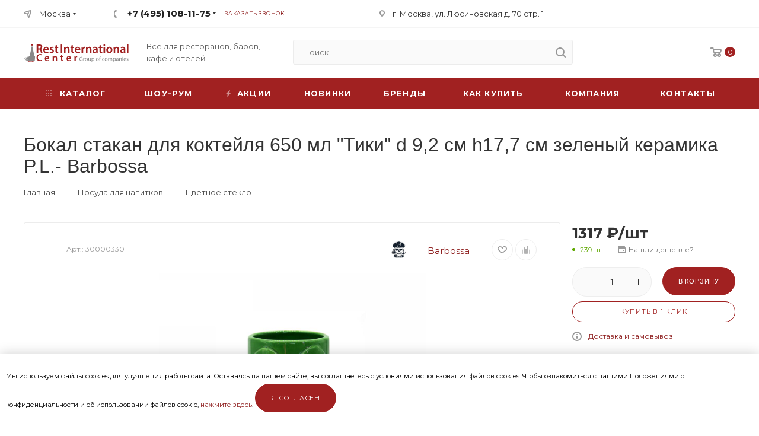

--- FILE ---
content_type: text/html; charset=UTF-8
request_url: https://restcentr.ru/barnoe-steklo/cvetnaya-posuda/pasticciere-podlozhka-zoloto-d-140-mm-karton-tolshchina-0-8-mm-100sht-up.html
body_size: 30201
content:
<!doctype html>
<html lang="ru-RU">
<head>
    <link rel="preconnect" href="https://fonts.gstatic.com/" crossorigin>
    <meta http-equiv="Content-Type" content="text/html; charset=UTF-8" />
    <meta name="google-site-verification" content="_-AmqhBmTRM3w2E2lGoMD_mFV4CP1iY_F5KBpNMhsE0" />
    <meta name="yandex-verification" content="aa8ea10f855108a2" />
    <link rel="icon" href="/favicon.svg" type="image/x-icon">
    <title>    Бокал стакан для коктейля 650 мл &quot;Тики&quot; d 9,2 см h17,7 см зеленый керамика P.L.- Barbossa | Купить по доступной цене в интернет магазине Restcentr
</title>
                <meta name="description" content="Верхний диаметр 7,7 см" />
        <meta name="viewport" content="width=device-width, initial-scale=1.0">
    <!-- CSRF Token -->
    <meta name="csrf-token" content="7wNntPvICsIVWPPcuMyLBMAMgjYkH1R95hFPNkXg">
    <link href="https://fonts.googleapis.com/css?family=Montserrat:400,400i,700,700i&display=swap&subset=cyrillic" rel="stylesheet">
    <link rel="stylesheet" href="/css/style.css" type="text/css" media="screen" />
    <link rel="stylesheet" href="/css/style1200.css" media="screen and (max-width: 1400px)">
    <link rel="stylesheet" href="/css/style980.css" media="screen and (max-width: 1270px)">
    <link rel="stylesheet" href="/css/style760.css" media="screen and (max-width: 1020px)">
    <link rel="stylesheet" href="/css/style320.css" media="screen and (max-width: 759px)">
    <style>
            .st0 { fill: #A12121; }
    small {font-size: 0.7em; line-height: 0.5;}
    </style>
</head>
<body>
<!-- HEADER -->
<header id="top">
    <div class="top">
        <div class="wrap">
            <div class="top_l">
                <div class="top_loc">
					<a href="#modal_loc">Москва</a>
					<ul>
						<li><a rel="nofollow" href="https://restinternational.ru/">Санкт-Петербург</a></li>
					</ul>
				</div>
                <div class="top_tels">
                    <span class="top_tels_hide"></span>
                    <div class="top_tel">
                        <a href="tel:+74951081175">+7 (495) 108-11-75</a>
                                                <ul>
                                                            <li><a href="#">с 09:00 до 19:00<span>Пн.–Пт.</span></a></li>
                                                            <li><a href="#">с 10:00 до 17:00<span>Сб.</span></a></li>
                                                    </ul>
                                            </div>
                    <div class="top_zz"><a class="modal" href="#modal_tel">Заказать звонок</a></div>
                    <div class="clear"></div>
                </div>
            </div>
            <div class="top_adr">г. Москва, ул. Люсиновская д. 70 стр. 1</div>
            <div class="top_log"></div>
            <div class="clear"></div>
        </div>
    </div>
    <div class="wrap">
        <span class="show_nav"></span>
        <div class="logo">
            <a href="/">
                <img src="/images/logo.svg" width="177px" height="32px" alt="РестИнтернэшнл Центр">
            </a>
        </div>
        <div class="slogan">Всё для ресторанов, баров, кафе и отелей</div>
        <div class="head_slc">
            <div class="top_cart">
    <a href="https://restcentr.ru/cart" title="В корзине товаров: 0"><span class="head_slc_count">0</span></a>

<div class="top_cart_mod cart_empty">
    <div class="cart_empty_t">Ваша корзина пуста</div>
    <div class="cart_empty_e">Исправить это просто: выберите в каталоге интересующий товар и нажмите кнопку «В корзину».</div>
    <div class="cart_empty_go"><a class="btn btn_s2 btn_c2" href="/brands">Перейти в каталог</a></div>
</div>
    </div>

        </div>
        <span class="top_search_show"></span>
        <span class="top_tels_show"></span>
        <div class="top_search">
            <span class="top_search_hide"></span>
            <div class="search">
                <form method="get" action="https://restcentr.ru/search">
                    <input type="text" value="" placeholder="Поиск" name="sstr" />
                    <button aria-label="search" type="submit" value="Найти"></button>
                </form>
            </div>
        </div>
        <div class="clear"></div>
    </div>
    <div class="main_nav_bg">
        <div class="wrap">
            <nav class="main_nav">
                <ul>
                    <li class="nav_cat drop_nav_cat">
                        <a href="https://restcentr.ru/catalog"><span>Каталог</span></a>
                    </li>
                    <li><a href="/welcome">Шоу-рум</a></li>
                    <li class="nav_akc"><a href="https://restcentr.ru/sales"><span>Акции</span></a></li>
                    <li class="nav_new"><a href="https://restcentr.ru/novetly"><span>Новинки</span></a></li>
                    <li><a href="/brands">Бренды</a></li>
                    <li class="drop_nav"><a href="#">Как купить</a>
                        <ul>
                            <li><a href="/payment">Способы оплаты</a></li>
                            <li><a href="/delivery">Доставка и самовывоз</a></li>
                            <!-- <li><a href="#">Гарантия на товар</a></li> -->
                        </ul>
                    </li>
                    <li class="drop_nav">
                        <a href="/about">Компания</a>
                        <ul>
                            <li><a href="/about">О компании</a></li>
                            <li><a href="https://restcentr.ru/news">Новости</a></li>
			    <li><a href="https://restcentr.ru/events">События</a></li>
			    <li><a href="https://restcentr.ru/projects">Проекты</a></li>
                            <li><a href="/food-photo">Фуд-фото</a></li>
                            <li><a href="/contacts">Контакты</a></li>
                            <li><a href="/rekvizity">Реквизиты</a></li>
                        </ul>
                    </li>
                    <li><a href="/contacts">Контакты</a></li>
                </ul>
            </nav>
        </div>
    </div>
</header>
<!-- FIX HEADER -->
<div class="header_fix">
    <div class="wrap">
        <div class="header_fix_more"><span></span></div>
        <div class="logo">
            <a href="/">
                <img src="/images/logo.svg" width="177px" height="32px" alt="РестИнтернэшнл Центр">
            </a>
        </div>
        <div class="search">
            <form method="get" action="https://restcentr.ru/search">
                <input type="text" value="" placeholder="Поиск" name="sstr" />
                <button aria-label="search" type="submit" value="Найти"></button>
            </form>
        </div>
        <div class="header_fix_loc"><a class="modal" href="#modal_loc">Москва</a></div>
        <div class="top_tels">
            <div class="top_tel">
                <a href="tel:+74951081175">+7 (495) 108-11-75</a>
    <ul>
                    <li><a href="tel:09001900">с 09:00 до 19:00<span>Пн.–Пт.</span></a></li>
                    <li><a href="tel:10001700">с 10:00 до 17:00<span>Сб.</span></a></li>
            </ul>
            </div>
            <div class="top_zz"><a class="modal" href="#modal_tel">Заказать звонок</a></div>
            <div class="clear"></div>
        </div>
                <div class="head_slc">
            <div class="top_cart">
    <a href="https://restcentr.ru/cart" title="В корзине товаров: 0"><span class="head_slc_count">0</span></a>

<div class="top_cart_mod cart_empty">
    <div class="cart_empty_t">Ваша корзина пуста</div>
    <div class="cart_empty_e">Исправить это просто: выберите в каталоге интересующий товар и нажмите кнопку «В корзину».</div>
    <div class="cart_empty_go"><a class="btn btn_s2 btn_c2" href="/brands">Перейти в каталог</a></div>
</div>
    </div>

        </div>
        <div class="clear"></div>
    </div>
</div>

<div class="header_mod">
    <div class="header_mod_scrl scrl">
        <div class="wrap">
            <div class="header_mod_l">
                <span class="header_mod_close"></span>
                <img src="/images/logo.svg" width="177px" height="32px" alt="РестИнтернэшнл Центр">
                <div class="slogan">Всё для ресторанов, баров, кафе и отелей</div>
                <div class="clear"></div>
                <div class="search">
                    <form method="get" action="https://restcentr.ru/search">
                        <input type="text" value="" placeholder="Поиск" name="sstr" />
                        <button type="submit" value="Найти"></button>
                    </form>
                </div>
                <nav class="header_mod_cat">
                    <div class="header_mod_cat_t"><a href="/brands"><span>Каталог</span></a></div>
                </nav>
                <nav class="header_mod_nav">
                    <nav class="header_mod_nav">
                        <ul>
                            <li class="nav_cat drop_nav_cat">
                                <a href="https://restcentr.ru/catalog"><span>Каталог</span></a>
                            </li>
                            <li><a href="/welcome">Шоу-рум</a></li>
                            <li class="nav_akc"><a href="https://restcentr.ru/sales"><span>Акции</span></a></li>
                            <li class="nav_new"><a href="https://restcentr.ru/novetly"><span>Новинки</span></a></li>
                            <li><a href="/brands">Бренды</a></li>
                            <li class="drop_nav"><a href="#">Как купить</a>
                                <ul>
                                    <li><a href="/payment">Способы оплаты</a></li>
                                    <li><a href="/delivery">Доставка и самовывоз</a></li>
                                    <!-- <li><a href="#">Гарантия на товар</a></li> -->
                                </ul>
                            </li>
                            <li class="drop_nav">
                                <a href="/about">Компания</a>
                                <ul>
                                    <li><a href="/about">О компании</a></li>
                                    <li><a href="https://restcentr.ru/news">Новости</a></li>
				    <li><a href="https://restcentr.ru/events">События</a></li>
				    <li><a href="https://restcentr.ru/projects">Проекты</a></li>
                                    <li><a href="/food-photo">Фуд-фото</a></li>
                                    <li><a href="/contacts">Контакты</a></li>
                                    <li><a href="/rekvizity">Реквизиты</a></li>
                                </ul>
                            </li>
                            <li><a href="/contacts">Контакты</a></li>
                        </ul>
                    </nav>
                </nav>
            </div>
            <div class="header_mod_r">
                <div class="top_tels">
                    <div class="top_tel">
                        <a href="tel:+74951081175">+7 (495) 108-11-75</a>
    <ul>
                    <li><a href="tel:09001900">с 09:00 до 19:00<span>Пн.–Пт.</span></a></li>
                    <li><a href="tel:10001700">с 10:00 до 17:00<span>Сб.</span></a></li>
            </ul>
                    </div>
                    <div class="top_zz"><a class="modal" href="#modal_tel">Заказать звонок</a></div>
                    <div class="clear"></div>
                </div>
                <div class="header_mod_zv"><a class="btn btn_s8 btn_c5 modal" href="#modal_vop">Задать вопрос</a></div>
                <nav class="header_mod_lcos">
                    <ul>
                        <li class="nav_log"></li>
                        <li class="nav_cart"><a href="#">Корзина <span>0</span></a></li>
                        <!--<li class="nav_like"><a href="#">Отложенные <span>0</span></a></li>
                        <li class="nav_comp"><a href="#">Сравнение товаров <span>0</span></a></li>-->
                    </ul>
                </nav>
                <div class="header_mod_cont">
                    <ul>
                        <li class="nav_mail"><a href="mailto:mail@restcentr.ru">mail@restcentr.ru</a></li>
                        <li class="nav_adr">г. Москва, ул. Люсиновская д. 70 стр. 1</li>
                    </ul>
                </div>
                <div class="header_mod_soc">
                <!--<a class="soc_v" href="#"></a>
                    <a class="soc_f" href="#"></a>-->
                    <a class="bot_soc_i" rel="nofollow" href="https://www.instagram.com/restinternational_gc"></a>
                    <!--<a class="soc_y" href="#"></a>-->
                </div>
            </div>
            <div class="clear"></div>
        </div>
    </div>
</div>

<div class="mob_nav_pos">
	<div class="mob_nav_scrl scrl">
		<nav class="mob_nav">
			<ul>
				<li class="active"><a href="/">Главная</a></li>
                <li><a href="https://restcentr.ru/catalog"><span>Каталог</span></a></li>
				<li><a href="https://restcentr.ru/sales">Акции</a></li>
                <li><a href="https://restcentr.ru/novetly"><span>Новинки</span></a></li>
				<li><a href="/brands">Бренды</a></li>
				<li class="mob_nav_parent">
					<a href="#">Как купить</a>
					<ul>
						<li class="mob_nav_back"><a href="#">Назад</a></li>
						<li class="mob_nav_title"><a href="#">Как купить</a></li>
						
						<li><a href="/payment">Способы оплаты</a></li>
						<li><a href="/delivery">Доставка и самовывоз</a></li>
						<!-- <li><a href="#">Гарантия на товар</a></li> -->
					</ul>
				</li>
				<li class="mob_nav_parent">
					<a href="#">Компания</a>
					<ul>
						<li class="mob_nav_back"><a href="#">Назад</a></li>
						<li class="mob_nav_title"><a href="#">Компания</a></li>
						<li><a href="/about">О компании</a></li>
						<li><a href="https://restcentr.ru/news">Новости</a></li>
						<li><a href="https://restcentr.ru/events">События</a></li>
						<li><a href="https://restcentr.ru/projects">Проекты</a></li>
						<li><a href="/food-photo">Фуд-фото</a></li>
						<li><a href="/contacts">Контакты</a></li>
						<li><a href="/rekvizity">Реквизиты</a></li>
					</ul>
				</li>
                <li><a href="/welcome">Шоу-рум</a></li>
				<li><a href="/contacts">Контакты</a></li>
			</ul>
		</nav>
	</div>
</div>
<div class="mob_nav_mask"></div>
<!-- MAIN -->
<div class="wrap">
        <section id="content_vn">
        <div class="top_title"><h1>Бокал стакан для коктейля 650 мл &quot;Тики&quot; d 9,2 см h17,7 см зеленый керамика P.L.- Barbossa</h1></div>
        <div class="breadc">
            <a href="/">Главная</a> <span>—</span>
                            <a href="/barnoe-steklo">Посуда для напитков</a> <span>—</span>
                        <a href="/barnoe-steklo/cvetnaya-posuda">Цветное стекло</a>

        </div>
        <div class="prod_l">
            <div class="prod prod_b">
                <div class="prod_top">
                    <div class="prod_labs">
                                                                                                </div>
                    <div class="clear on320"></div>
                    <div class="prod_sku">Арт.: 30000330</div>
                    <div class="prod_btns">
                        <a class="prod_like" title="Отложить" href="#"></a>
                        <a class="prod_comp" title="Сравнить" href="#"></a>
                    </div>
                    <div class="prod_brend"><a href="https://restcentr.ru/brand/barbossa"> <img src="/images/brands/barbossa-mini.jpg" alt=" Товары Barbossa"/>Barbossa</a></div>                    <div class="clear"></div>
                </div>

                                    <div class="prod_imgs">
                        <div class="prod_imgs_slider">
                                                        <div><a data-fancybox="gallery" class="fancybox" href="/images/products/b/52/52f64529-81a5-11eb-8d7a-001e67e5da38.jpg"><img src="/images/products/b/52/52f64529-81a5-11eb-8d7a-001e67e5da38.jpg" alt="Бокал стакан для коктейля 650 мл &quot;Тики&quot; d 9,2 см h17,7 см зеленый керамика P.L.- Barbossa"></a></div>
                                                    </div>
                                            </div>
                

            </div>
            <div class="prod prod_mob">
                                <div class="prod_price">1317 ₽/шт</div>
                                <div class="prod_nal ">
                    <span><span> 239шт </span></span>
                </div>
                <div class="clear"></div>
                <!--<div class="prod_count count">
                    <div class="prod_count_m"><input type="button" class="count_m" value=""/></div>
                    <div class="prod_count_i"><input type="text" value="1" class="count_i" /></div>
                    <div class="prod_count_p"><input type="button" class="count_p" value=""/></div>
                </div>
                <div class="prod_by"><a class="btn prod_add" href="#">В корзину</a></div>
                <div class="clear"></div>
                <div class="prod_fast_go"><a class="btn btn_s7 btn_c5 prod_fast" href="#">Купить в 1 клик</a></div>-->

                <form action="https://restcentr.ru/cart/add" method="post">
                    <input type="hidden" name="_token" value="7wNntPvICsIVWPPcuMyLBMAMgjYkH1R95hFPNkXg">                    <input type="hidden" name="uid" value="473300b6-31ac-11e8-9134-001e67e5da38">

                    <div class="prod_count count" data-boxonly="0" data-attachment="1">
                        <div class="prod_count_m"><input type="button" class="count_m" value=""></div>
                        <div class="prod_count_i"><input type="text" name="quantity" value="1" class="count_i"></div>
                        <div class="prod_count_p"><input type="button" class="count_p" value=""></div>
                    </div>
                    <div class="prod_by"><button class="btn prod_add">В корзину</button></div>

                    <div class="clear"></div>
                    <div class="prod_fast_go"><a class="btn btn_s7 btn_c5 prod_fast" href="#">Купить в 1 клик</a></div>
                </form>
                <div class="prod_dost"><a href="/delivery">Доставка и самовывоз</a></div>


                <div class="prod_price_info">Цена действительна для Москвы и Московской области, и может отличаться в других регионах.</div>
                <div class="clear"></div>
            </div>
            <div class="prod_tabs tabss">
                <ul class="tabs">
                    <li class="ui-tabs-active"><a href="#tab1">Характеристики</a></li>
                    <li><a href="#tab2">Описание</a></li>
                </ul>
                <div id="tab1" class="prod_tab entry">
                                            <div class="prod_params2">
                                                        <div class="prod_param2"><span>Артикул производителя:</span> TIKI0026 SUB</div>
                                                                                                                                                                                                                    <div class="prod_param2"><span>Вид товара</span> Стакан для коктейля</div>
                                                                                                                                                                                                                                                                                                            <div class="prod_param2"><span>Производитель</span> Barbossa-P.L.</div>
                                                                                                                                                                                                                                                                                                                                                                        <div class="prod_param2"><span>Серия</span> <a href="https://restcentr.ru/series/1675-tiki-p-l">Tiki P.L.</a></div>
                                                                                                                                                                                                                                                                                                            <div class="prod_param2"><span>Материал</span> Керамика</div>
                                                                                                                                                                                                                                                                                                            <div class="prod_param2"><span>Назначение</span> для коктейлей</div>
                                                                                                                                                                                                                                                            <div class="prod_param2"><span>Высота, мм</span> 177</div>
                                                                                                                                                                                                                <div class="prod_param2"><span>Диаметр, мм</span> 92</div>
                                                                                                                                                                                                                <div class="prod_param2"><span>Объем, мл</span> 650</div>
                                                                                                                                                                                                                <div class="prod_param2"><span>Вес, г.</span> 500</div>
                                                                                                                                                                                                                <div class="prod_param2"><span>Кол-во в уп., шт</span> 1</div>
                                                                                                                                                                                                                                                                <div class="prod_param2"><span>Страна</span> КНР</div>
                                                                                                                                                                                                                                    </div>
                                    </div>
                <div id="tab2" class="prod_tab none">
                    <p>Верхний диаметр 7,7 см</p>
                </div>
            </div>



            <div class="prod_relats_t">Вам также может понравиться</div>
            <div class="prod_relats">
                <div class="clear"></div>
            </div>

            <noindex>
                <div class="no_oferta">
                    <small>Несмотря на то, что мы предоставляем Вам актуальные цены и информацию о товаре, существует небольшая вероятность, что цены и информация, указанные на сайте, могут отличаться от фактических. Также сообщаем, производитель оставляет за собой право менять характеристики товара без предварительного уведомления. Информация о товаре носит справочный характер и не является публичной офертой, определяемой положениями Статьи 437 Гражданского Кодекса Российской Федерации. Пожалуйста, уточняйте цену и информацию о товаре у менеджеров. </small>
                </div>
            </noindex>

        </div>
        <div class="prod_r prod">
                                 <div class="prod_price">1317 ₽/шт</div>
                            <div class="prod_nal ">
                <span><span> 239 шт </span></span>
            </div>
            <div class="prod_desh"><a class="modal" href="#modal_desh"><span>Нашли дешевле?</span></a></div>
            <div class="clear"></div>
            <form action="https://restcentr.ru/cart/add" method="post">
                <input type="hidden" name="_token" value="7wNntPvICsIVWPPcuMyLBMAMgjYkH1R95hFPNkXg">                <input type="hidden" name="uid" value="473300b6-31ac-11e8-9134-001e67e5da38">
                <div class="prod_count count" data-boxonly="0" data-attachment="1">
                    <div class="prod_count_m"><input type="button" class="count_m" value=""></div>
                    <div class="prod_count_i"><input type="text" name="quantity" value="1" class="count_i"></div>
                    <div class="prod_count_p"><input type="button" class="count_p" value=""></div>
                </div>
            <div class="prod_by"><button class="btn prod_add">В корзину</button></div>

            <div class="clear"></div>
            <div class="prod_fast_go"><a class="btn btn_s7 btn_c5 prod_fast" href="#">Купить в 1 клик</a></div>
            </form>
            <div class="prod_dost"><a href="/delivery">Доставка и самовывоз</a></div>

            <div class="prod_price_info">Цена действительна для Москвы и Московской области, и может отличаться в других регионах.</div>

            <div class="sb_prods">
    <div class="sb_prods_t">Рекомендуем</div>
        <div class="sb_prod">
        <div class="sb_prod_img">
                            <img src="/images/products/n/ff/ff10fba2-388e-11eb-9b9d-10feed03781d.jpg" alt="Сироп Шоколад 1л 1883 Maison Routin ">
            </div>
        <div class="sb_prod_r">
            <div class="sb_prod_t"><a href="https://restcentr.ru/syrups-and-toppings/siropy/sirop-1883-shokolad-chocolate-1-l.html">Сироп Шоколад 1л 1883 Maison Routin </a></div>
            <div class="sb_prod_p">947 ₽</div>
        </div>
        <div class="clear"></div>
    </div>
        <div class="sb_prod">
        <div class="sb_prod_img">
                            <img src="/images/products/n/69/69cff703-ba7b-11ed-b1a8-0015b2aa53ff.jpg" alt="Бокал для вина 500 мл хр. стекло &quot;Макарон&quot; d 10 см h21,5 см Chef&amp;Sommelier [6]">
            </div>
        <div class="sb_prod_r">
            <div class="sb_prod_t"><a href="https://restcentr.ru/barnoe-steklo/po-proizvoditelyam/chef-sommelier-franciya/macaron/bokal-dlya-vina-chef-sommelier-makaron-500-ml.html">Бокал для вина 500 мл хр. стекло &quot;Макарон&quot; d 10 см h21,5 см Chef&amp;Sommelier [6]</a></div>
            <div class="sb_prod_p">989 ₽</div>
        </div>
        <div class="clear"></div>
    </div>
        <div class="sb_prod">
        <div class="sb_prod_img">
                            <img src="/images/products/n/80/80fc653d-e33b-11ed-90d3-001e67e5da38.jpg" alt="Бокал-флюте для шампанского 300 мл хр. стекло Essential d 6 см h23,5 см RCR [6]">
            </div>
        <div class="sb_prod_r">
            <div class="sb_prod_t"><a href="https://restcentr.ru/barnoe-steklo/bokaly-i-fuzhery/bokaly-flyute-dlya-shampanskogo/bokal-dlya-vina-rcr-essential-300-ml.html">Бокал-флюте для шампанского 300 мл хр. стекло Essential d 6 см h23,5 см RCR [6]</a></div>
            <div class="sb_prod_p">643 ₽</div>
        </div>
        <div class="clear"></div>
    </div>
        <div class="sb_prod">
        <div class="sb_prod_img">
                            <img src="/images/products/n/56/56700bb9-388e-11eb-9b9d-10feed03781d.jpg" alt="Вилка столовая 18,7 см Bistro P.L. Proff Cuisine [12]">
            </div>
        <div class="sb_prod_r">
            <div class="sb_prod_t"><a href="https://restcentr.ru/stolovye-pribory/segment-ekonom/bistro-p-l/vilka-bistro-stolovaya-18-7-sm.html">Вилка столовая 18,7 см Bistro P.L. Proff Cuisine [12]</a></div>
            <div class="sb_prod_p">97 ₽</div>
        </div>
        <div class="clear"></div>
    </div>
    </div>
            <div class="sb_vop">
                <div class="sb_vop_inf">
                    <div class="sb_vop_t">Нужна консультация?</div>
                    Наши специалисты ответят на любой интересующий вопрос
                </div>
                <div class="sb_vop_go"><a class="btn btn_s3 btn_c2" href="#">Задать вопрос</a></div>
            </div>
        </div>
        <div class="clear"></div>
    </section>
</div>

<div class="subs_bg">
    <div class="subs">
        <div class="subs_t">Будьте в курсе наших акций и новостей</div>
        <div class="subs_form">
            <form method="get" action="#">
                <div class="subs_form_inp"><input type="text" value="" placeholder="Ваш E-mail" /></div>
                <div class="subs_form_sub"><button class="btn" type="submit" value="Подписаться">Подписаться</button></div>
                <div class="clear"></div>
            </form>
        </div>
        <div class="clear"></div>
    </div>
</div>

<footer>
<div class="wrap">
        <nav class="nav_bot">
            <ul>
                <li><a href="/catalog">Каталог</a></li>
                <li><a href="/sales">Акции</a></li>
                <li><a href="/brands">Бренды</a></li>

            </ul>
        </nav>
        <nav class="nav_bot">
            <ul>
                <li><a href="/about">Компания</a>
                    <ul>
                        <li><a href="/about">О компании</a></li>
                        <li><a href="https://restcentr.ru/news">Новости</a></li>
			<li><a href="/food-photo">Фуд-фото</a></li>
			<li><a href="https://restcentr.ru/events">События</a></li>
                    </ul>
                </li>
            </ul>
        </nav>
        <nav class="nav_bot">
            <ul>
                <li><a href="#">Информация</a>
                    <ul>
                        <li><a href="/contacts">Контакты</a></li>
                        <li><a href="/rekvizity">Реквизиты</a></li>
                    </ul>
                </li>
            </ul>
        </nav>
        <nav class="nav_bot">
            <ul>
                <li><a href="#">Помощь</a>
                    <ul>
                        <li><a href="/payment">Способы оплаты</a></li>
                        <li><a href="/delivery">Доставка и самовывоз</a></li>
                    </ul>
                </li>
            </ul>
        </nav>
        <div class="footer_cont">
            <div class="bot_tels">
                <div class="bot_tel">
                    <a href="tel:+74951081175">+7 (495) 108-11-75</a>
    <ul>
                    <li><a href="tel:09001900">с 09:00 до 19:00<span>Пн.–Пт.</span></a></li>
                    <li><a href="tel:10001700">с 10:00 до 17:00<span>Сб.</span></a></li>
            </ul>
                </div>
                <div class="bot_zz"><a class="modal" href="#modal_tel">Заказать звонок</a></div>
            </div>
            <div class="bot_mail"><a href="mailto:mail@restcentr.ru">mail@restcentr.ru</a></div>
            <div class="bot_adr">г. Москва, ул. Люсиновская д. 70 стр. 1</div>
            <div class="bot_soc">
                <a class="bot_soc_v" href="https://vk.com/restcentrmsk"></a>
                <a class="bot_soc_tg" href="https://t.me/restcentrmsk"></a>
                <a class="bot_soc_wh" href="https://wa.me/79683305622"></a>
                <!--<a class="bot_soc_f" href="#"></a>
                <a class="bot_soc_i" rel="nofollow" href="https://www.instagram.com/restinternational_gc"></a>-->
                <a class="bot_soc_y" href="https://rutube.ru/channel/39638439/"></a>
            </div>
        </div>
        <div class="clear"></div>
	<div class="nav_bot_vis">
              <ul>
		<li><a href="/uploads/sout2023.pdf" target="_blank">СОУТ</a></li>
		<li><a href="/uploads/pk.pdf" target="_blank">Политика конфиденциальности</a></li>
		<li><a href="/uploads/pk-cookie.pdf" target="_blank">Политика обработки файлов cookie</a></li>
		<li><a href="/uploads/pk-sopd.pdf" target="_blank">Согласие на обработку персональных данных</a></li>
 		</ul>
	</div>
<div class="clear"></div>
        <div class="bot">
           <div class="copy">© 2020 - 2026 Все права защищены</div>
	   <div class="clear"></div>
                  
	   <div class="copy">Графическая и текстовая информация (фотографии, видео, инфографика, текст), размещенные на сайте https://restcentr.ru, защищены российскими и международными законами и соглашениями об охране авторских прав и интеллектуальной собственности (статьи 1259 и 1260 главы 70 "Авторское право" Гражданского Кодекса Российской Федерации от 18 декабря 2006 года N 230-ФЗ). Копирование и использование материалов с сайта возможно только с письменного разрешения ГК&nbsp;«РестИнтернэшнл».</div> 
           <div class="pays">
                <span title="Cash" class="pays_cacsh"></span>
                <span title="MasterCard" class="pays_mc"></span>
                <span title="Visa" class="pays_visa"></span>
                <span title="Yandex" class="pays_ym"></span>
                <span title="WebMoney" class="pays_wm"></span>
                <span title="Qiwi" class="pays_qiwi"></span>
                <span title="Sberbank" class="pays_sbrf"></span>
                <span title="Alfa" class="pays_alfa"></span>
            </div>
            <div class="clear"></div>
        </div>
    </div>
<div id="cookie_note">
      <p>Мы используем файлы cookies для улучшения работы сайта. Оставаясь на нашем сайте, вы соглашаетесь с условиями
                использования файлов cookies. Чтобы ознакомиться с нашими Положениями о конфиденциальности и об использовании
                файлов cookie, <a href="/uploads/pk-cookie.pdf" target="_blank">нажмите здесь</a>. <a class="button cookie_accept btn btn-primary btn-sm">Я согласен</a></p>
      
</div>
</footer>

<!--noindex-->
<a id="back_top" href="#top"></a>
<div id="modal_tel" class="modal_win">
    <span class="modal_close"></span>
    <form id="form_call_order" method="post">
        <input type="hidden" name="_token" value="7wNntPvICsIVWPPcuMyLBMAMgjYkH1R95hFPNkXg">        <div class="modal_title">Заказать звонок</div>
        <div class="form_line">
            <label class="lab">Ваше имя <span class="req">*</span></label>
            <input type="text" class="inp" name="name" value="" required>
        </div>
        <div class="form_line">
            <label class="lab">Телефон <span class="req">*</span></label>
            <input type="text" class="inp" name="phone" value="" required>
        </div>
        <div class="form_sub"><button type="submit" class="btn">Отправить</button></div>
    </form>
</div>
<div id="modal_thanks_order" class="modal_win">
    <span class="modal_close"></span>
    <img src="/img/success_marks.png" alt="">
    <div class="modal_thank_title">Спасибо!!!</div>
    <div class="modal_thank_text">Ваш запрос обрабатывается, <span class="thanks_bold">мы перезвоним вам</span> в ближайшее время</div>
    <div class="modal_thank_button">Спасибо</div>
</div>
<div id="modal_fast" class="modal_win">
    <span class="modal_close"></span>
    <form id="form_fast_order" method="post">
        <input type="hidden" name="_token" value="7wNntPvICsIVWPPcuMyLBMAMgjYkH1R95hFPNkXg">        <div class="modal_title">Купить в 1 клик</div>
        <div class="form_line">
            <label><input type="radio" name="org" value="0">Юридическое лицо</label><br />
            <label><input type="radio" name="org" value="1" checked>Физическое лицо</label>
        </div>
        <div class="form_line">
            <label class="lab">Ф.И.О. <span class="req">*</span></label>
            <input type="text" name="name" class="inp" value="" required>
        </div>
        <div class="form_line">
            <label class="lab">Телефон <span class="req">*</span></label>
            <input type="tel" name="phone" class="inp tel" value="" required>
        </div>

        <div class="form_line">
            <label class="lab">E-Mail<span class="req">*</span></label>
            <input type="email" name="email" class="inp" value="" required>
        </div>

        <div class="form_line">
            <label class="lab">Количество</label>
            <input type="text" name="quantity" class="inp" value="1">
            <input type="hidden" name="uid" value="">
        </div>
        <div class="form_line">
            <label><input type="radio" name="deliveryMethod" value="0" checked>Самовывоз</label><br />
            <label><input type="radio" name="deliveryMethod" value="1">Доставка</label>
        </div>
        <div class="form_line">
            <label class="lab">Комментарий к заказу</label>
            <textarea class="ta" name="comment"></textarea>
        </div>
	<div class="form_line">	
		<div class="cart_sogl"><label><input type="checkbox" name="sogl" value="1" > Я ознакомлен с <a href="/uploads/pk.pdf" target="_blank">Политикой конфиденциальности</a> и даю <a href="/uploads/pk-sopd.pdf" target="_blank">согласие</a> на обработку моих персональных данных.</label></div>
	</div>                   
        <div class="form_sub"><button type="submit" class="btn">Отправить</button></div>
    </form>
</div>
<div id="modal_fast_cart" class="modal_win">
    <span class="modal_close"></span>
    <form action="https://restcentr.ru/cart/fastorder" method="post">
        <input type="hidden" name="_token" value="7wNntPvICsIVWPPcuMyLBMAMgjYkH1R95hFPNkXg">        <div class="modal_title">Купить в 1 клик</div>
        <div class="form_line">
            <label><input type="radio" name="org" value="0">Юридическое лицо</label><br />
            <label><input type="radio" name="org" value="1" checked>Физическое лицо</label>
        </div>
        <div class="form_line">
            <label class="lab">Ф.И.О. <span class="req">*</span></label>
            <input type="text" name="name" class="inp" value="" required>
        </div>
        <div class="form_line">
            <label class="lab">Телефон <span class="req">*</span></label>
            <input type="tel" name="phone" class="inp tel" value="" required>
        </div>

        <div class="form_line">
            <label class="lab">E-Mail</label>
            <input type="email" name="email" class="inp" value="">
        </div>

        <div class="form_line">
            <label><input type="radio" name="deliveryMethod" value="0" checked>Самовывоз</label><br />
            <label><input type="radio" name="deliveryMethod" value="1">Доставка</label>
        </div>
        <div class="form_line">
            <label class="lab">Комментарий к заказу</label>
            <textarea class="ta" name="comment"></textarea>
        </div>
	<div class="form_line">	
		<div class="cart_sogl"><label><input type="checkbox" name="sogl" value="1" > Я ознакомлен с <a href="/uploads/pk.pdf" target="_blank">Политикой конфиденциальности</a> и даю <a href="/uploads/pk-sopd.pdf" target="_blank">согласие</a> на обработку моих персональных данных.</label></div>
	</div> 
        <div class="form_sub"><button type="submit" class="btn">Отправить</button></div>
    </form>
</div>
<div class="modal_mask"></div>
<!--/noindex-->

<!--[if lt IE 9]><script defer src="/js/html5.js"></script><![endif]-->

<script type="text/javascript" src="/js/jquery-1.12.4.min.js"></script>
<script defer type="text/javascript" src="/js/jquery-migrate-1.4.1.min.js"></script>

<link defer rel="stylesheet" href="/js/ripple.min.css" />
<script defer src="/js/ripple.min.js"></script>

<script defer type="text/javascript" src="/js/ResizeSensor.js"></script>
<script defer type="text/javascript" src="/js/jquery.sticky-sidebar.min.js"></script>

<script defer type="text/javascript" src="/js/slick.min.js"></script>
<link rel="stylesheet" type="text/css" href="/js/slick.css" />

<script defer type="text/javascript" src="/js/jquery.countdown.min.js"></script>

<script defer type="text/javascript" src="/js/jquery.ui.tabs.min.js"></script>

<script defer type="text/javascript" src="/js/jquery.formstyler.min.js"></script>
<link rel="stylesheet" type="text/css" href="/js/jquery.formstyler.css" />
<link rel="stylesheet" type="text/css" href="/js/jquery.formstyler.theme.css" />

<script defer type="text/javascript" src="/js/jquery.maskedinput.min.js"></script>

<script defer type="text/javascript" src="/js/ion.rangeSlider.min.js"></script>
<link rel="stylesheet" type="text/css" href="/js/ion.rangeSlider.css" media="screen" />
<link rel="stylesheet" href="/js/jquery.fancybox.min.css" />
<script defer src="/js/jquery.fancybox.min.js"></script>
<script defer type="text/javascript" src="/js/custom.js"></script>
<script defer type="text/javascript" src="/js/ajax.js?v=1"></script>

<link defer href="https://fonts.googleapis.com/css?family=Montserrat:400,400i,700,700i&display=swap&subset=cyrillic" rel="stylesheet">

<script language="javascript">
    var catalogTree = [{"name":"Посуда для напитков","url":"https:\/\/restcentr.ru\/barnoe-steklo","ico":"\/images\/baricon.svg","childs":[{"name":"По производителям и сериям","url":"https:\/\/restcentr.ru\/barnoe-steklo\/po-proizvoditelyam","childs":[{"name":"P.L. PROFF CUISINE (КНР)","url":"https:\/\/restcentr.ru\/barnoe-steklo\/po-proizvoditelyam\/p-l-proff-cuisine-kitay","childs":[{"name":"Cocktail Week NEW","url":"https:\/\/restcentr.ru\/barnoe-steklo\/po-proizvoditelyam\/p-l-proff-cuisine-kitay\/cocktail-week"},{"name":"Duet","url":"https:\/\/restcentr.ru\/barnoe-steklo\/po-proizvoditelyam\/p-l-proff-cuisine-kitay\/duet"},{"name":"Elly","url":"https:\/\/restcentr.ru\/barnoe-steklo\/po-proizvoditelyam\/p-l-proff-cuisine-kitay\/elly"},{"name":"Festival (optical)","url":"https:\/\/restcentr.ru\/barnoe-steklo\/po-proizvoditelyam\/p-l-proff-cuisine-kitay\/festival"},{"name":"Fire","url":"https:\/\/restcentr.ru\/barnoe-steklo\/po-proizvoditelyam\/p-l-proff-cuisine-kitay\/fire-1"},{"name":"Optical","url":"https:\/\/restcentr.ru\/barnoe-steklo\/po-proizvoditelyam\/p-l-proff-cuisine-kitay\/optical"},{"name":"Performance","url":"https:\/\/restcentr.ru\/barnoe-steklo\/po-proizvoditelyam\/p-l-proff-cuisine-kitay\/performance"},{"name":"ProBar","url":"https:\/\/restcentr.ru\/barnoe-steklo\/po-proizvoditelyam\/p-l-proff-cuisine-kitay\/probar"},{"name":"Time","url":"https:\/\/restcentr.ru\/barnoe-steklo\/po-proizvoditelyam\/p-l-proff-cuisine-kitay\/time"},{"name":"Vega","url":"https:\/\/restcentr.ru\/barnoe-steklo\/po-proizvoditelyam\/p-l-proff-cuisine-kitay\/vega"},{"name":"Zie (optical)","url":"https:\/\/restcentr.ru\/barnoe-steklo\/po-proizvoditelyam\/p-l-proff-cuisine-kitay\/zie"},{"name":"Abyss","url":"https:\/\/restcentr.ru\/barnoe-steklo\/po-proizvoditelyam\/p-l-proff-cuisine-kitay\/abyss"},{"name":"Bar Special NEW","url":"https:\/\/restcentr.ru\/barnoe-steklo\/po-proizvoditelyam\/p-l-proff-cuisine-kitay\/bar-special-1"},{"name":"Bario NEW","url":"https:\/\/restcentr.ru\/barnoe-steklo\/po-proizvoditelyam\/p-l-proff-cuisine-kitay\/bario"},{"name":"Basic","url":"https:\/\/restcentr.ru\/barnoe-steklo\/po-proizvoditelyam\/p-l-proff-cuisine-kitay\/basic"},{"name":"Face to Face","url":"https:\/\/restcentr.ru\/barnoe-steklo\/po-proizvoditelyam\/p-l-proff-cuisine-kitay\/face-to-face"},{"name":"Frost","url":"https:\/\/restcentr.ru\/barnoe-steklo\/po-proizvoditelyam\/p-l-proff-cuisine-kitay\/frost"},{"name":"Optical-2","url":"https:\/\/restcentr.ru\/barnoe-steklo\/po-proizvoditelyam\/p-l-proff-cuisine-kitay\/optical-2"},{"name":"Solid","url":"https:\/\/restcentr.ru\/barnoe-steklo\/po-proizvoditelyam\/p-l-proff-cuisine-kitay\/solid"},{"name":"Streak (optical)","url":"https:\/\/restcentr.ru\/barnoe-steklo\/po-proizvoditelyam\/p-l-proff-cuisine-kitay\/streak"},{"name":"Versailles","url":"https:\/\/restcentr.ru\/barnoe-steklo\/po-proizvoditelyam\/p-l-proff-cuisine-kitay\/versailles"},{"name":"Cocktail","url":"https:\/\/restcentr.ru\/barnoe-steklo\/po-proizvoditelyam\/p-l-proff-cuisine-kitay\/cocktail"},{"name":"Drop","url":"https:\/\/restcentr.ru\/barnoe-steklo\/po-proizvoditelyam\/p-l-proff-cuisine-kitay\/drop"},{"name":"Fusion","url":"https:\/\/restcentr.ru\/barnoe-steklo\/po-proizvoditelyam\/p-l-proff-cuisine-kitay\/fusion-1"},{"name":"Juice and water","url":"https:\/\/restcentr.ru\/barnoe-steklo\/po-proizvoditelyam\/p-l-proff-cuisine-kitay\/juice-and-water"},{"name":"Midges","url":"https:\/\/restcentr.ru\/barnoe-steklo\/po-proizvoditelyam\/p-l-proff-cuisine-kitay\/midges"},{"name":"Neo","url":"https:\/\/restcentr.ru\/barnoe-steklo\/po-proizvoditelyam\/p-l-proff-cuisine-kitay\/neo"},{"name":"Skull","url":"https:\/\/restcentr.ru\/barnoe-steklo\/po-proizvoditelyam\/p-l-proff-cuisine-kitay\/skull"},{"name":"Snow Queen","url":"https:\/\/restcentr.ru\/barnoe-steklo\/po-proizvoditelyam\/p-l-proff-cuisine-kitay\/snow-queen"},{"name":"Termo","url":"https:\/\/restcentr.ru\/barnoe-steklo\/po-proizvoditelyam\/p-l-proff-cuisine-kitay\/termo"},{"name":"Tiki","url":"https:\/\/restcentr.ru\/barnoe-steklo\/po-proizvoditelyam\/p-l-proff-cuisine-kitay\/tiki-1"},{"name":"Whiskey","url":"https:\/\/restcentr.ru\/barnoe-steklo\/po-proizvoditelyam\/p-l-proff-cuisine-kitay\/whiskey"},{"name":"Bee Green","url":"https:\/\/restcentr.ru\/barnoe-steklo\/po-proizvoditelyam\/p-l-proff-cuisine-kitay\/bee-green"},{"name":"Drop Color","url":"https:\/\/restcentr.ru\/barnoe-steklo\/po-proizvoditelyam\/p-l-proff-cuisine-kitay\/drop-color"},{"name":"Face Gray","url":"https:\/\/restcentr.ru\/barnoe-steklo\/po-proizvoditelyam\/p-l-proff-cuisine-kitay\/face-gray"},{"name":"Neo Gray","url":"https:\/\/restcentr.ru\/barnoe-steklo\/po-proizvoditelyam\/p-l-proff-cuisine-kitay\/neo-gray"},{"name":"Neo Green","url":"https:\/\/restcentr.ru\/barnoe-steklo\/po-proizvoditelyam\/p-l-proff-cuisine-kitay\/neo-green"},{"name":"Neo Purple","url":"https:\/\/restcentr.ru\/barnoe-steklo\/po-proizvoditelyam\/p-l-proff-cuisine-kitay\/neo-purple"},{"name":"Solid Purple","url":"https:\/\/restcentr.ru\/barnoe-steklo\/po-proizvoditelyam\/p-l-proff-cuisine-kitay\/solid-purple"},{"name":"Taro Smoky","url":"https:\/\/restcentr.ru\/barnoe-steklo\/po-proizvoditelyam\/p-l-proff-cuisine-kitay\/taro"},{"name":"Бутылки","url":"https:\/\/restcentr.ru\/barnoe-steklo\/po-proizvoditelyam\/p-l-proff-cuisine-kitay\/butylki-1"},{"name":"Графины, штофы, кувшины","url":"https:\/\/restcentr.ru\/barnoe-steklo\/po-proizvoditelyam\/p-l-proff-cuisine-kitay\/grafiny-shtofy-kuvshiny"},{"name":"Емкости банки с краном","url":"https:\/\/restcentr.ru\/barnoe-steklo\/po-proizvoditelyam\/p-l-proff-cuisine-kitay\/emkosti-banki-s-kranom"},{"name":"Посуда для коктейлей","url":"https:\/\/restcentr.ru\/barnoe-steklo\/po-proizvoditelyam\/p-l-proff-cuisine-kitay\/banki-dlya-kokteyley"},{"name":"Blue Glass","url":"https:\/\/restcentr.ru\/barnoe-steklo\/po-proizvoditelyam\/p-l-proff-cuisine-kitay\/blue-glass"},{"name":"Green Glass","url":"https:\/\/restcentr.ru\/barnoe-steklo\/po-proizvoditelyam\/p-l-proff-cuisine-kitay\/green-glass"},{"name":"Orange Glass","url":"https:\/\/restcentr.ru\/barnoe-steklo\/po-proizvoditelyam\/p-l-proff-cuisine-kitay\/orange-glass"},{"name":"Purple Glass","url":"https:\/\/restcentr.ru\/barnoe-steklo\/po-proizvoditelyam\/p-l-proff-cuisine-kitay\/purple-glass"}]},{"name":"OCEAN (Таиланд)","url":"https:\/\/restcentr.ru\/barnoe-steklo\/po-proizvoditelyam\/ocean-tailand","childs":[{"name":"Bondi","url":"https:\/\/restcentr.ru\/barnoe-steklo\/po-proizvoditelyam\/ocean-tailand\/bondi"},{"name":"Classic","url":"https:\/\/restcentr.ru\/barnoe-steklo\/po-proizvoditelyam\/ocean-tailand\/classic"},{"name":"Cocktail Glass Ocean","url":"https:\/\/restcentr.ru\/barnoe-steklo\/po-proizvoditelyam\/ocean-tailand\/cocktail-glass-ocean"},{"name":"Connexion","url":"https:\/\/restcentr.ru\/barnoe-steklo\/po-proizvoditelyam\/ocean-tailand\/connexion"},{"name":"Fyn","url":"https:\/\/restcentr.ru\/barnoe-steklo\/po-proizvoditelyam\/ocean-tailand\/fyn"},{"name":"Ivory","url":"https:\/\/restcentr.ru\/barnoe-steklo\/po-proizvoditelyam\/ocean-tailand\/ivory"},{"name":"Jubilee","url":"https:\/\/restcentr.ru\/barnoe-steklo\/po-proizvoditelyam\/ocean-tailand\/jubilee"},{"name":"Matter","url":"https:\/\/restcentr.ru\/barnoe-steklo\/po-proizvoditelyam\/ocean-tailand\/matter"},{"name":"Modular","url":"https:\/\/restcentr.ru\/barnoe-steklo\/po-proizvoditelyam\/ocean-tailand\/modular"},{"name":"Nova","url":"https:\/\/restcentr.ru\/barnoe-steklo\/po-proizvoditelyam\/ocean-tailand\/nova"},{"name":"Pulse","url":"https:\/\/restcentr.ru\/barnoe-steklo\/po-proizvoditelyam\/ocean-tailand\/pulse"},{"name":"Sante","url":"https:\/\/restcentr.ru\/barnoe-steklo\/po-proizvoditelyam\/ocean-tailand\/sante"},{"name":"Studio","url":"https:\/\/restcentr.ru\/barnoe-steklo\/po-proizvoditelyam\/ocean-tailand\/studio"},{"name":"Tiara","url":"https:\/\/restcentr.ru\/barnoe-steklo\/po-proizvoditelyam\/ocean-tailand\/tiara"},{"name":"Traze","url":"https:\/\/restcentr.ru\/barnoe-steklo\/po-proizvoditelyam\/ocean-tailand\/traze"},{"name":"Trinity","url":"https:\/\/restcentr.ru\/barnoe-steklo\/po-proizvoditelyam\/ocean-tailand\/trinity"},{"name":"Victoria","url":"https:\/\/restcentr.ru\/barnoe-steklo\/po-proizvoditelyam\/ocean-tailand\/victoria"},{"name":"Caffe Premio","url":"https:\/\/restcentr.ru\/barnoe-steklo\/po-proizvoditelyam\/ocean-tailand\/caffe-premio"},{"name":"Beer Glass Ocean","url":"https:\/\/restcentr.ru\/barnoe-steklo\/po-proizvoditelyam\/ocean-tailand\/beer-glass-ocean"},{"name":"Carafe Glass Ocean","url":"https:\/\/restcentr.ru\/barnoe-steklo\/po-proizvoditelyam\/ocean-tailand\/carafe-glass-ocean"},{"name":"Snack and Dessert","url":"https:\/\/restcentr.ru\/barnoe-steklo\/po-proizvoditelyam\/ocean-tailand\/snack-and-dessert"}]},{"name":"P.L. CRYSTAL GLASS (КНР)","url":"https:\/\/restcentr.ru\/barnoe-steklo\/po-proizvoditelyam\/p-l-crystal-glass-knr","childs":[{"name":"1873 Crystal Glass","url":"https:\/\/restcentr.ru\/barnoe-steklo\/po-proizvoditelyam\/p-l-crystal-glass-knr\/1873"},{"name":"Chalet Crystal Glass","url":"https:\/\/restcentr.ru\/barnoe-steklo\/po-proizvoditelyam\/p-l-crystal-glass-knr\/chalet"},{"name":"Edelita Crystal Glass","url":"https:\/\/restcentr.ru\/barnoe-steklo\/po-proizvoditelyam\/p-l-crystal-glass-knr\/edelita","childs":[{"name":"Bistro Edelita","url":"https:\/\/restcentr.ru\/barnoe-steklo\/po-proizvoditelyam\/p-l-proff-cuisine-kitay\/edelita\/bistro-1"},{"name":"Cafe Edelita","url":"https:\/\/restcentr.ru\/barnoe-steklo\/po-proizvoditelyam\/p-l-proff-cuisine-kitay\/edelita\/cafe"},{"name":"Hotel Edelita","url":"https:\/\/restcentr.ru\/barnoe-steklo\/po-proizvoditelyam\/p-l-proff-cuisine-kitay\/edelita\/hotel"}]},{"name":"Francois-Rene Crystal Glass","url":"https:\/\/restcentr.ru\/barnoe-steklo\/po-proizvoditelyam\/p-l-crystal-glass-knr\/francois-rene"},{"name":"Great Wine Crystal Glass","url":"https:\/\/restcentr.ru\/barnoe-steklo\/po-proizvoditelyam\/p-l-crystal-glass-knr\/great-wine"},{"name":"Provence Crystal Glass","url":"https:\/\/restcentr.ru\/barnoe-steklo\/po-proizvoditelyam\/p-l-crystal-glass-knr\/provence"},{"name":"Restaurant Crystal Glass","url":"https:\/\/restcentr.ru\/barnoe-steklo\/po-proizvoditelyam\/p-l-crystal-glass-knr\/restaurant"},{"name":"Rose Street Crystal Glass","url":"https:\/\/restcentr.ru\/barnoe-steklo\/po-proizvoditelyam\/p-l-crystal-glass-knr\/rose-street"},{"name":"Vittore Carpaccio Crystal Glass","url":"https:\/\/restcentr.ru\/barnoe-steklo\/po-proizvoditelyam\/p-l-crystal-glass-knr\/vittore-carpaccio-crystal-glass"}]},{"name":"LUCARIS (Таиланд)","url":"https:\/\/restcentr.ru\/barnoe-steklo\/po-proizvoditelyam\/lucaris-tailand","childs":[{"name":"Bangkok Bliss","url":"https:\/\/restcentr.ru\/barnoe-steklo\/po-proizvoditelyam\/lucaris-tailand\/bangkok-bliss"},{"name":"Desire","url":"https:\/\/restcentr.ru\/barnoe-steklo\/po-proizvoditelyam\/lucaris-tailand\/desire"},{"name":"Hongkong Hip","url":"https:\/\/restcentr.ru\/barnoe-steklo\/po-proizvoditelyam\/lucaris-tailand\/hongkong-hip"},{"name":"MuSe","url":"https:\/\/restcentr.ru\/barnoe-steklo\/po-proizvoditelyam\/lucaris-tailand\/muse"},{"name":"Serene","url":"https:\/\/restcentr.ru\/barnoe-steklo\/po-proizvoditelyam\/lucaris-tailand\/serene"},{"name":"Cocktail Lucaris","url":"https:\/\/restcentr.ru\/barnoe-steklo\/po-proizvoditelyam\/lucaris-tailand\/cocktail-lucaris"},{"name":"Pavilion","url":"https:\/\/restcentr.ru\/barnoe-steklo\/po-proizvoditelyam\/lucaris-tailand\/pavilion"},{"name":"Noble line","url":"https:\/\/restcentr.ru\/barnoe-steklo\/po-proizvoditelyam\/lucaris-tailand\/noble-line"},{"name":"PL line","url":"https:\/\/restcentr.ru\/barnoe-steklo\/po-proizvoditelyam\/lucaris-tailand\/pl-line"}]},{"name":"RCR CRISTALLERIA ITALIANA (Италия)","url":"https:\/\/restcentr.ru\/barnoe-steklo\/po-proizvoditelyam\/rcr-cristalleria-italiana-italiya","childs":[{"name":"Aria","url":"https:\/\/restcentr.ru\/barnoe-steklo\/po-proizvoditelyam\/rcr-cristalleria-italiana-italiya\/aria"},{"name":"Ego","url":"https:\/\/restcentr.ru\/barnoe-steklo\/po-proizvoditelyam\/rcr-cristalleria-italiana-italiya\/ego"},{"name":"Essential","url":"https:\/\/restcentr.ru\/barnoe-steklo\/po-proizvoditelyam\/rcr-cristalleria-italiana-italiya\/essential"},{"name":"Etna","url":"https:\/\/restcentr.ru\/barnoe-steklo\/po-proizvoditelyam\/rcr-cristalleria-italiana-italiya\/etna"},{"name":"Glamour","url":"https:\/\/restcentr.ru\/barnoe-steklo\/po-proizvoditelyam\/rcr-cristalleria-italiana-italiya\/glamour"},{"name":"Invino","url":"https:\/\/restcentr.ru\/barnoe-steklo\/po-proizvoditelyam\/rcr-cristalleria-italiana-italiya\/invino"},{"name":"Optiq","url":"https:\/\/restcentr.ru\/barnoe-steklo\/po-proizvoditelyam\/rcr-cristalleria-italiana-italiya\/optiq"},{"name":"Sabina Da Vinci Prestige","url":"https:\/\/restcentr.ru\/barnoe-steklo\/po-proizvoditelyam\/rcr-cristalleria-italiana-italiya\/sabina"},{"name":"Universum","url":"https:\/\/restcentr.ru\/barnoe-steklo\/po-proizvoditelyam\/rcr-cristalleria-italiana-italiya\/universum"},{"name":"WineDrop","url":"https:\/\/restcentr.ru\/barnoe-steklo\/po-proizvoditelyam\/rcr-cristalleria-italiana-italiya\/winedrop"},{"name":"Adagio","url":"https:\/\/restcentr.ru\/barnoe-steklo\/po-proizvoditelyam\/rcr-cristalleria-italiana-italiya\/adagio"},{"name":"Alkemist","url":"https:\/\/restcentr.ru\/barnoe-steklo\/po-proizvoditelyam\/rcr-cristalleria-italiana-italiya\/alkemist"},{"name":"Combo","url":"https:\/\/restcentr.ru\/barnoe-steklo\/po-proizvoditelyam\/rcr-cristalleria-italiana-italiya\/combo"},{"name":"Enigma","url":"https:\/\/restcentr.ru\/barnoe-steklo\/po-proizvoditelyam\/rcr-cristalleria-italiana-italiya\/enigma"},{"name":"Fire","url":"https:\/\/restcentr.ru\/barnoe-steklo\/po-proizvoditelyam\/rcr-cristalleria-italiana-italiya\/fire"},{"name":"Laurus","url":"https:\/\/restcentr.ru\/barnoe-steklo\/po-proizvoditelyam\/rcr-cristalleria-italiana-italiya\/laurus"},{"name":"Marilyn","url":"https:\/\/restcentr.ru\/barnoe-steklo\/po-proizvoditelyam\/rcr-cristalleria-italiana-italiya\/marilyn"},{"name":"Melodia","url":"https:\/\/restcentr.ru\/barnoe-steklo\/po-proizvoditelyam\/rcr-cristalleria-italiana-italiya\/melodia"},{"name":"Opera","url":"https:\/\/restcentr.ru\/barnoe-steklo\/po-proizvoditelyam\/rcr-cristalleria-italiana-italiya\/opera"},{"name":"Sound Funky&Soul","url":"https:\/\/restcentr.ru\/barnoe-steklo\/po-proizvoditelyam\/rcr-cristalleria-italiana-italiya\/sound-funky-soul"},{"name":"Stack","url":"https:\/\/restcentr.ru\/barnoe-steklo\/po-proizvoditelyam\/rcr-cristalleria-italiana-italiya\/stack"},{"name":"Tattoo","url":"https:\/\/restcentr.ru\/barnoe-steklo\/po-proizvoditelyam\/rcr-cristalleria-italiana-italiya\/tattoo"},{"name":"Tiki","url":"https:\/\/restcentr.ru\/barnoe-steklo\/po-proizvoditelyam\/rcr-cristalleria-italiana-italiya\/tiki"},{"name":"TimeLess","url":"https:\/\/restcentr.ru\/barnoe-steklo\/po-proizvoditelyam\/rcr-cristalleria-italiana-italiya\/timeless"},{"name":"Any","url":"https:\/\/restcentr.ru\/barnoe-steklo\/po-proizvoditelyam\/rcr-cristalleria-italiana-italiya\/any"},{"name":"Eco Bottle","url":"https:\/\/restcentr.ru\/barnoe-steklo\/po-proizvoditelyam\/rcr-cristalleria-italiana-italiya\/eco-bottle"},{"name":"Gipsy","url":"https:\/\/restcentr.ru\/barnoe-steklo\/po-proizvoditelyam\/rcr-cristalleria-italiana-italiya\/gipsy"},{"name":"Maori","url":"https:\/\/restcentr.ru\/barnoe-steklo\/po-proizvoditelyam\/rcr-cristalleria-italiana-italiya\/maori"},{"name":"Pedro&Rosa","url":"https:\/\/restcentr.ru\/barnoe-steklo\/po-proizvoditelyam\/rcr-cristalleria-italiana-italiya\/pedro-rosa"},{"name":"Prestige Touch","url":"https:\/\/restcentr.ru\/barnoe-steklo\/po-proizvoditelyam\/rcr-cristalleria-italiana-italiya\/prestige-touch"},{"name":"Sidro","url":"https:\/\/restcentr.ru\/barnoe-steklo\/po-proizvoditelyam\/rcr-cristalleria-italiana-italiya\/sidro"}]},{"name":"ARCOROC (Франция, КНР, Россия)","url":"https:\/\/restcentr.ru\/barnoe-steklo\/po-proizvoditelyam\/arcoroc-franciya-rossiya","childs":[{"name":"Allegress","url":"https:\/\/restcentr.ru\/barnoe-steklo\/po-proizvoditelyam\/arcoroc-franciya-rossiya\/allegress"},{"name":"Arcadia","url":"https:\/\/restcentr.ru\/barnoe-steklo\/po-proizvoditelyam\/arcoroc-franciya-rossiya\/arcadia"},{"name":"Be Bop","url":"https:\/\/restcentr.ru\/barnoe-steklo\/po-proizvoditelyam\/arcoroc-franciya-rossiya\/be-bop"},{"name":"Bourbon street","url":"https:\/\/restcentr.ru\/barnoe-steklo\/po-proizvoditelyam\/arcoroc-franciya-rossiya\/bourbon-street"},{"name":"Brio","url":"https:\/\/restcentr.ru\/barnoe-steklo\/po-proizvoditelyam\/arcoroc-franciya-rossiya\/brio"},{"name":"Brixton","url":"https:\/\/restcentr.ru\/barnoe-steklo\/po-proizvoditelyam\/arcoroc-franciya-rossiya\/brixton"},{"name":"Broadway","url":"https:\/\/restcentr.ru\/barnoe-steklo\/po-proizvoditelyam\/arcoroc-franciya-rossiya\/broadway"},{"name":"Bucolique","url":"https:\/\/restcentr.ru\/barnoe-steklo\/po-proizvoditelyam\/arcoroc-franciya-rossiya\/bucolique"},{"name":"Can","url":"https:\/\/restcentr.ru\/barnoe-steklo\/po-proizvoditelyam\/arcoroc-franciya-rossiya\/can"},{"name":"Chicago","url":"https:\/\/restcentr.ru\/barnoe-steklo\/po-proizvoditelyam\/arcoroc-franciya-rossiya\/chicago"},{"name":"Chiquito","url":"https:\/\/restcentr.ru\/barnoe-steklo\/po-proizvoditelyam\/arcoroc-franciya-rossiya\/chiquito"},{"name":"Dallas","url":"https:\/\/restcentr.ru\/barnoe-steklo\/po-proizvoditelyam\/arcoroc-franciya-rossiya\/dallas"},{"name":"Elegance","url":"https:\/\/restcentr.ru\/barnoe-steklo\/po-proizvoditelyam\/arcoroc-franciya-rossiya\/elegance-1"},{"name":"Eskale","url":"https:\/\/restcentr.ru\/barnoe-steklo\/po-proizvoditelyam\/arcoroc-franciya-rossiya\/eskale"},{"name":"Etalon","url":"https:\/\/restcentr.ru\/barnoe-steklo\/po-proizvoditelyam\/arcoroc-franciya-rossiya\/etalon"},{"name":"Fusion","url":"https:\/\/restcentr.ru\/barnoe-steklo\/po-proizvoditelyam\/arcoroc-franciya-rossiya\/fusion"},{"name":"Granity","url":"https:\/\/restcentr.ru\/barnoe-steklo\/po-proizvoditelyam\/arcoroc-franciya-rossiya\/granity"},{"name":"Hot shot","url":"https:\/\/restcentr.ru\/barnoe-steklo\/po-proizvoditelyam\/arcoroc-franciya-rossiya\/hot-shot"},{"name":"Islande","url":"https:\/\/restcentr.ru\/barnoe-steklo\/po-proizvoditelyam\/arcoroc-franciya-rossiya\/islande"},{"name":"Log","url":"https:\/\/restcentr.ru\/barnoe-steklo\/po-proizvoditelyam\/arcoroc-franciya-rossiya\/log"},{"name":"Louisiane","url":"https:\/\/restcentr.ru\/barnoe-steklo\/po-proizvoditelyam\/arcoroc-franciya-rossiya\/louisiane"},{"name":"Louvre","url":"https:\/\/restcentr.ru\/barnoe-steklo\/po-proizvoditelyam\/arcoroc-franciya-rossiya\/louvre"},{"name":"Monti","url":"https:\/\/restcentr.ru\/barnoe-steklo\/po-proizvoditelyam\/arcoroc-franciya-rossiya\/monti"},{"name":"Moscow","url":"https:\/\/restcentr.ru\/barnoe-steklo\/po-proizvoditelyam\/arcoroc-franciya-rossiya\/moscow"},{"name":"New York","url":"https:\/\/restcentr.ru\/barnoe-steklo\/po-proizvoditelyam\/arcoroc-franciya-rossiya\/new-york"},{"name":"Norvege","url":"https:\/\/restcentr.ru\/barnoe-steklo\/po-proizvoditelyam\/arcoroc-franciya-rossiya\/norvege"},{"name":"Old Square","url":"https:\/\/restcentr.ru\/barnoe-steklo\/po-proizvoditelyam\/arcoroc-franciya-rossiya\/old-square"},{"name":"Outline NEW","url":"https:\/\/restcentr.ru\/barnoe-steklo\/po-proizvoditelyam\/arcoroc-franciya-rossiya\/outline-new"},{"name":"Party","url":"https:\/\/restcentr.ru\/barnoe-steklo\/po-proizvoditelyam\/arcoroc-franciya-rossiya\/party"},{"name":"Resto","url":"https:\/\/restcentr.ru\/barnoe-steklo\/po-proizvoditelyam\/arcoroc-franciya-rossiya\/resto"},{"name":"Roch","url":"https:\/\/restcentr.ru\/barnoe-steklo\/po-proizvoditelyam\/arcoroc-franciya-rossiya\/roch"},{"name":"Roman","url":"https:\/\/restcentr.ru\/barnoe-steklo\/po-proizvoditelyam\/arcoroc-franciya-rossiya\/roman"},{"name":"Roussillon","url":"https:\/\/restcentr.ru\/barnoe-steklo\/po-proizvoditelyam\/arcoroc-franciya-rossiya\/roussillon"},{"name":"Salto","url":"https:\/\/restcentr.ru\/barnoe-steklo\/po-proizvoditelyam\/arcoroc-franciya-rossiya\/salto"},{"name":"Salzburg","url":"https:\/\/restcentr.ru\/barnoe-steklo\/po-proizvoditelyam\/arcoroc-franciya-rossiya\/salzburg"},{"name":"Seleste","url":"https:\/\/restcentr.ru\/barnoe-steklo\/po-proizvoditelyam\/arcoroc-franciya-rossiya\/seleste"},{"name":"Sidra","url":"https:\/\/restcentr.ru\/barnoe-steklo\/po-proizvoditelyam\/arcoroc-franciya-rossiya\/sidra"},{"name":"Sire De Cognac","url":"https:\/\/restcentr.ru\/barnoe-steklo\/po-proizvoditelyam\/arcoroc-franciya-rossiya\/sire-de-cognac"},{"name":"So Wine","url":"https:\/\/restcentr.ru\/barnoe-steklo\/po-proizvoditelyam\/arcoroc-franciya-rossiya\/so-wine"},{"name":"Stack up","url":"https:\/\/restcentr.ru\/barnoe-steklo\/po-proizvoditelyam\/arcoroc-franciya-rossiya\/stack-up"},{"name":"Stack-up Cross","url":"https:\/\/restcentr.ru\/barnoe-steklo\/po-proizvoditelyam\/arcoroc-franciya-rossiya\/stack-up-cross"},{"name":"Starline NEW","url":"https:\/\/restcentr.ru\/barnoe-steklo\/po-proizvoditelyam\/arcoroc-franciya-rossiya\/starline-new"},{"name":"Trek","url":"https:\/\/restcentr.ru\/barnoe-steklo\/po-proizvoditelyam\/arcoroc-franciya-rossiya\/trek"},{"name":"West Loop","url":"https:\/\/restcentr.ru\/barnoe-steklo\/po-proizvoditelyam\/arcoroc-franciya-rossiya\/west-loop"},{"name":"Hawaii","url":"https:\/\/restcentr.ru\/barnoe-steklo\/po-proizvoditelyam\/arcoroc-franciya-rossiya\/hawaii"},{"name":"Kioto","url":"https:\/\/restcentr.ru\/barnoe-steklo\/po-proizvoditelyam\/arcoroc-franciya-rossiya\/kioto"},{"name":"Quadro","url":"https:\/\/restcentr.ru\/barnoe-steklo\/po-proizvoditelyam\/arcoroc-franciya-rossiya\/quadro"},{"name":"Bahus","url":"https:\/\/restcentr.ru\/barnoe-steklo\/po-proizvoditelyam\/arcoroc-franciya-rossiya\/bahus"},{"name":"Conique","url":"https:\/\/restcentr.ru\/barnoe-steklo\/po-proizvoditelyam\/arcoroc-franciya-rossiya\/konic"},{"name":"Dresden","url":"https:\/\/restcentr.ru\/barnoe-steklo\/po-proizvoditelyam\/arcoroc-franciya-rossiya\/dresden"},{"name":"Hamburg","url":"https:\/\/restcentr.ru\/barnoe-steklo\/po-proizvoditelyam\/arcoroc-franciya-rossiya\/hamburg"},{"name":"Imperator","url":"https:\/\/restcentr.ru\/barnoe-steklo\/po-proizvoditelyam\/arcoroc-franciya-rossiya\/imperator"},{"name":"Linz","url":"https:\/\/restcentr.ru\/barnoe-steklo\/po-proizvoditelyam\/arcoroc-franciya-rossiya\/linz"},{"name":"Nonic","url":"https:\/\/restcentr.ru\/barnoe-steklo\/po-proizvoditelyam\/arcoroc-franciya-rossiya\/nonic"},{"name":"Parrot","url":"https:\/\/restcentr.ru\/barnoe-steklo\/po-proizvoditelyam\/arcoroc-franciya-rossiya\/parrot"},{"name":"Ultimate Pint","url":"https:\/\/restcentr.ru\/barnoe-steklo\/po-proizvoditelyam\/arcoroc-franciya-rossiya\/ultimate-pint"},{"name":"Willi Becher","url":"https:\/\/restcentr.ru\/barnoe-steklo\/po-proizvoditelyam\/arcoroc-franciya-rossiya\/willi-becher"},{"name":"Fitness","url":"https:\/\/restcentr.ru\/barnoe-steklo\/po-proizvoditelyam\/arcoroc-franciya-rossiya\/fitness"},{"name":"Irish Coffee","url":"https:\/\/restcentr.ru\/barnoe-steklo\/po-proizvoditelyam\/arcoroc-franciya-rossiya\/irish-coffee"},{"name":"Latino","url":"https:\/\/restcentr.ru\/barnoe-steklo\/po-proizvoditelyam\/arcoroc-franciya-rossiya\/latino"},{"name":"Voluto","url":"https:\/\/restcentr.ru\/barnoe-steklo\/po-proizvoditelyam\/arcoroc-franciya-rossiya\/voluto"},{"name":"Maeva","url":"https:\/\/restcentr.ru\/barnoe-steklo\/po-proizvoditelyam\/arcoroc-franciya-rossiya\/maeva"},{"name":"Maldives","url":"https:\/\/restcentr.ru\/barnoe-steklo\/po-proizvoditelyam\/arcoroc-franciya-rossiya\/maldives"},{"name":"Swirl","url":"https:\/\/restcentr.ru\/barnoe-steklo\/po-proizvoditelyam\/arcoroc-franciya-rossiya\/swirl"},{"name":"Versatile","url":"https:\/\/restcentr.ru\/barnoe-steklo\/po-proizvoditelyam\/arcoroc-franciya-rossiya\/versatile"},{"name":"Carre","url":"https:\/\/restcentr.ru\/barnoe-steklo\/po-proizvoditelyam\/arcoroc-franciya-rossiya\/carre"},{"name":"Fluid","url":"https:\/\/restcentr.ru\/barnoe-steklo\/po-proizvoditelyam\/arcoroc-franciya-rossiya\/fluid"},{"name":"Vin","url":"https:\/\/restcentr.ru\/barnoe-steklo\/po-proizvoditelyam\/arcoroc-franciya-rossiya\/vin"},{"name":"Domen","url":"https:\/\/restcentr.ru\/barnoe-steklo\/po-proizvoditelyam\/arcoroc-franciya-rossiya\/domen"},{"name":"Shetland","url":"https:\/\/restcentr.ru\/barnoe-steklo\/po-proizvoditelyam\/arcoroc-franciya-rossiya\/shetland"}]},{"name":"CHEF&SOMMELIER (Франция)","url":"https:\/\/restcentr.ru\/barnoe-steklo\/po-proizvoditelyam\/chef-sommelier-franciya","childs":[{"name":"Cabernet","url":"https:\/\/restcentr.ru\/barnoe-steklo\/po-proizvoditelyam\/chef-sommelier-franciya\/cabernet"},{"name":"Macaron","url":"https:\/\/restcentr.ru\/barnoe-steklo\/po-proizvoditelyam\/chef-sommelier-franciya\/macaron"},{"name":"Magnifique","url":"https:\/\/restcentr.ru\/barnoe-steklo\/po-proizvoditelyam\/chef-sommelier-franciya\/magnifique"},{"name":"Onologue","url":"https:\/\/restcentr.ru\/barnoe-steklo\/po-proizvoditelyam\/chef-sommelier-franciya\/onologue"},{"name":"Open up","url":"https:\/\/restcentr.ru\/barnoe-steklo\/po-proizvoditelyam\/chef-sommelier-franciya\/open-up"},{"name":"Reveal`Up","url":"https:\/\/restcentr.ru\/barnoe-steklo\/po-proizvoditelyam\/chef-sommelier-franciya\/reveal-up"},{"name":"Sequence","url":"https:\/\/restcentr.ru\/barnoe-steklo\/po-proizvoditelyam\/chef-sommelier-franciya\/sequence"},{"name":"Sublym","url":"https:\/\/restcentr.ru\/barnoe-steklo\/po-proizvoditelyam\/chef-sommelier-franciya\/sublym"},{"name":"Symetrie","url":"https:\/\/restcentr.ru\/barnoe-steklo\/po-proizvoditelyam\/chef-sommelier-franciya\/symetrie"},{"name":"Distinction","url":"https:\/\/restcentr.ru\/barnoe-steklo\/po-proizvoditelyam\/chef-sommelier-franciya\/distinction"},{"name":"Exaltation","url":"https:\/\/restcentr.ru\/barnoe-steklo\/po-proizvoditelyam\/chef-sommelier-franciya\/exaltation"},{"name":"Spirits","url":"https:\/\/restcentr.ru\/barnoe-steklo\/po-proizvoditelyam\/chef-sommelier-franciya\/spirits"},{"name":"Aska","url":"https:\/\/restcentr.ru\/barnoe-steklo\/po-proizvoditelyam\/chef-sommelier-franciya\/aska"},{"name":"Lima","url":"https:\/\/restcentr.ru\/barnoe-steklo\/po-proizvoditelyam\/chef-sommelier-franciya\/lima"},{"name":"Nick&Nora","url":"https:\/\/restcentr.ru\/barnoe-steklo\/po-proizvoditelyam\/chef-sommelier-franciya\/nick-nora"},{"name":"Primary","url":"https:\/\/restcentr.ru\/barnoe-steklo\/po-proizvoditelyam\/chef-sommelier-franciya\/primary"},{"name":"Universal","url":"https:\/\/restcentr.ru\/barnoe-steklo\/po-proizvoditelyam\/chef-sommelier-franciya\/universal"},{"name":"Vigne","url":"https:\/\/restcentr.ru\/barnoe-steklo\/po-proizvoditelyam\/chef-sommelier-franciya\/vigne"}]},{"name":"LAV (Турция)","url":"https:\/\/restcentr.ru\/barnoe-steklo\/po-proizvoditelyam\/lav-turciya"},{"name":"ZWIESEL GLAS (SCHOTT ZWIESEL) (Германия)","url":"https:\/\/restcentr.ru\/barnoe-steklo\/po-proizvoditelyam\/schott-zwiesel-germaniya","childs":[{"name":"Banquet","url":"https:\/\/restcentr.ru\/barnoe-steklo\/po-proizvoditelyam\/schott-zwiesel-germaniya\/banquet"},{"name":"Classico","url":"https:\/\/restcentr.ru\/barnoe-steklo\/po-proizvoditelyam\/schott-zwiesel-germaniya\/classico"},{"name":"Diva","url":"https:\/\/restcentr.ru\/barnoe-steklo\/po-proizvoditelyam\/schott-zwiesel-germaniya\/diva"},{"name":"Ivento","url":"https:\/\/restcentr.ru\/barnoe-steklo\/po-proizvoditelyam\/schott-zwiesel-germaniya\/ivento"},{"name":"Prizma (Wineshine)","url":"https:\/\/restcentr.ru\/barnoe-steklo\/po-proizvoditelyam\/schott-zwiesel-germaniya\/prizma"},{"name":"Pure (Belfesta)","url":"https:\/\/restcentr.ru\/barnoe-steklo\/po-proizvoditelyam\/schott-zwiesel-germaniya\/pure"},{"name":"Sensa","url":"https:\/\/restcentr.ru\/barnoe-steklo\/po-proizvoditelyam\/schott-zwiesel-germaniya\/sensa"},{"name":"Taste","url":"https:\/\/restcentr.ru\/barnoe-steklo\/po-proizvoditelyam\/schott-zwiesel-germaniya\/taste"},{"name":"VerVino (Verbelle)","url":"https:\/\/restcentr.ru\/barnoe-steklo\/po-proizvoditelyam\/schott-zwiesel-germaniya\/vervino"},{"name":"Vina","url":"https:\/\/restcentr.ru\/barnoe-steklo\/po-proizvoditelyam\/schott-zwiesel-germaniya\/vina"},{"name":"Audience","url":"https:\/\/restcentr.ru\/barnoe-steklo\/po-proizvoditelyam\/schott-zwiesel-germaniya\/audience"},{"name":"Elegance","url":"https:\/\/restcentr.ru\/barnoe-steklo\/po-proizvoditelyam\/schott-zwiesel-germaniya\/elegance"},{"name":"Finesse","url":"https:\/\/restcentr.ru\/barnoe-steklo\/po-proizvoditelyam\/schott-zwiesel-germaniya\/finesse"},{"name":"La Rose (под заказ)","url":"https:\/\/restcentr.ru\/barnoe-steklo\/po-proizvoditelyam\/schott-zwiesel-germaniya\/la-rose"},{"name":"Modo","url":"https:\/\/restcentr.ru\/barnoe-steklo\/po-proizvoditelyam\/schott-zwiesel-germaniya\/modo"},{"name":"Mondial","url":"https:\/\/restcentr.ru\/barnoe-steklo\/po-proizvoditelyam\/schott-zwiesel-germaniya\/mondial"},{"name":"Bar Special","url":"https:\/\/restcentr.ru\/barnoe-steklo\/po-proizvoditelyam\/schott-zwiesel-germaniya\/bar-special"},{"name":"Basic Bar","url":"https:\/\/restcentr.ru\/barnoe-steklo\/po-proizvoditelyam\/schott-zwiesel-germaniya\/basic-bar"},{"name":"Beer Basic","url":"https:\/\/restcentr.ru\/barnoe-steklo\/po-proizvoditelyam\/schott-zwiesel-germaniya\/beer-basic"},{"name":"Bistro","url":"https:\/\/restcentr.ru\/barnoe-steklo\/po-proizvoditelyam\/schott-zwiesel-germaniya\/bistro"},{"name":"Convention","url":"https:\/\/restcentr.ru\/barnoe-steklo\/po-proizvoditelyam\/schott-zwiesel-germaniya\/convention"},{"name":"Grad","url":"https:\/\/restcentr.ru\/barnoe-steklo\/po-proizvoditelyam\/schott-zwiesel-germaniya\/grad"},{"name":"Paris","url":"https:\/\/restcentr.ru\/barnoe-steklo\/po-proizvoditelyam\/schott-zwiesel-germaniya\/paris"},{"name":"Pilsner","url":"https:\/\/restcentr.ru\/barnoe-steklo\/po-proizvoditelyam\/schott-zwiesel-germaniya\/pilsner"},{"name":"Stage","url":"https:\/\/restcentr.ru\/barnoe-steklo\/po-proizvoditelyam\/schott-zwiesel-germaniya\/stage"}]},{"name":"PASABAHCE (Россия)","url":"https:\/\/restcentr.ru\/barnoe-steklo\/po-proizvoditelyam\/pasabahce-rossiya","childs":[{"name":"Allegra","url":"https:\/\/restcentr.ru\/barnoe-steklo\/po-proizvoditelyam\/pasabahce-rossiya\/allegra"},{"name":"Amber","url":"https:\/\/restcentr.ru\/barnoe-steklo\/po-proizvoditelyam\/pasabahce-rossiya\/amber"},{"name":"Amorf","url":"https:\/\/restcentr.ru\/barnoe-steklo\/po-proizvoditelyam\/pasabahce-rossiya\/amorf"},{"name":"Banquet","url":"https:\/\/restcentr.ru\/barnoe-steklo\/po-proizvoditelyam\/pasabahce-rossiya\/banquet-1"},{"name":"Bistro","url":"https:\/\/restcentr.ru\/barnoe-steklo\/po-proizvoditelyam\/pasabahce-rossiya\/bistro-2"},{"name":"Casablanca","url":"https:\/\/restcentr.ru\/barnoe-steklo\/po-proizvoditelyam\/pasabahce-rossiya\/casablanca"},{"name":"Classic","url":"https:\/\/restcentr.ru\/barnoe-steklo\/po-proizvoditelyam\/pasabahce-rossiya\/classic-1"},{"name":"Elysia","url":"https:\/\/restcentr.ru\/barnoe-steklo\/po-proizvoditelyam\/pasabahce-rossiya\/elysia"},{"name":"Enoteca","url":"https:\/\/restcentr.ru\/barnoe-steklo\/po-proizvoditelyam\/pasabahce-rossiya\/enoteca"},{"name":"Hill","url":"https:\/\/restcentr.ru\/barnoe-steklo\/po-proizvoditelyam\/pasabahce-rossiya\/hill"},{"name":"Iconic","url":"https:\/\/restcentr.ru\/barnoe-steklo\/po-proizvoditelyam\/pasabahce-rossiya\/iconic"},{"name":"Irish Coffee","url":"https:\/\/restcentr.ru\/barnoe-steklo\/po-proizvoditelyam\/pasabahce-rossiya\/irish-coffee-1"},{"name":"Isabella","url":"https:\/\/restcentr.ru\/barnoe-steklo\/po-proizvoditelyam\/pasabahce-rossiya\/isabella"},{"name":"Karat","url":"https:\/\/restcentr.ru\/barnoe-steklo\/po-proizvoditelyam\/pasabahce-rossiya\/karat"},{"name":"Leia","url":"https:\/\/restcentr.ru\/barnoe-steklo\/po-proizvoditelyam\/pasabahce-rossiya\/leia"},{"name":"Pinot Fine Rim","url":"https:\/\/restcentr.ru\/barnoe-steklo\/po-proizvoditelyam\/pasabahce-rossiya\/pinot-fine-rim"},{"name":"Retro","url":"https:\/\/restcentr.ru\/barnoe-steklo\/po-proizvoditelyam\/pasabahce-rossiya\/retro"},{"name":"Side","url":"https:\/\/restcentr.ru\/barnoe-steklo\/po-proizvoditelyam\/pasabahce-rossiya\/side"},{"name":"Timeless","url":"https:\/\/restcentr.ru\/barnoe-steklo\/po-proizvoditelyam\/pasabahce-rossiya\/timeless-1"},{"name":"Tulipe","url":"https:\/\/restcentr.ru\/barnoe-steklo\/po-proizvoditelyam\/pasabahce-rossiya\/tulipe"},{"name":"Vintage","url":"https:\/\/restcentr.ru\/barnoe-steklo\/po-proizvoditelyam\/pasabahce-rossiya\/vintage"},{"name":"Бокалы для коктейлей","url":"https:\/\/restcentr.ru\/barnoe-steklo\/po-proizvoditelyam\/pasabahce-rossiya\/bokaly-dlya-kokteyley-1"},{"name":"Бокалы для коньяка и бренди","url":"https:\/\/restcentr.ru\/barnoe-steklo\/po-proizvoditelyam\/pasabahce-rossiya\/bokaly-dlya-konyaka-i-brendi-1"},{"name":"Бокалы,стаканы,кружки для пива","url":"https:\/\/restcentr.ru\/barnoe-steklo\/po-proizvoditelyam\/pasabahce-rossiya\/bokaly-stakany-kruzhki-dlya-piva"},{"name":"Креманки","url":"https:\/\/restcentr.ru\/barnoe-steklo\/po-proizvoditelyam\/pasabahce-rossiya\/kremanki"},{"name":"Кружки, чашки, стаканы для чая","url":"https:\/\/restcentr.ru\/barnoe-steklo\/po-proizvoditelyam\/pasabahce-rossiya\/kruzhki-chashki-stakany-dlya-chaya"},{"name":"Кувшины, графины, декантеры","url":"https:\/\/restcentr.ru\/barnoe-steklo\/po-proizvoditelyam\/pasabahce-rossiya\/kuvshiny-grafiny-dekantery"},{"name":"Стопки","url":"https:\/\/restcentr.ru\/barnoe-steklo\/po-proizvoditelyam\/pasabahce-rossiya\/stopki-1"}]},{"name":"ОПЫТНЫЙ СТЕКОЛЬНЫЙ ЗАВОД (Россия)","url":"https:\/\/restcentr.ru\/barnoe-steklo\/po-proizvoditelyam\/opytnyy-stekolnyy-zavod-rossiya"}]},{"name":"Бокалы и фужеры","url":"https:\/\/restcentr.ru\/barnoe-steklo\/bokaly-i-fuzhery","ico":"\/images\/barnoest.jpg","childs":[{"name":"Бокалы для айриш кофе и глинтвейна","url":"https:\/\/restcentr.ru\/barnoe-steklo\/bokaly-i-fuzhery\/bokaly-dlya-ayrish-kofe-i-glintveyna"},{"name":"Бокалы для вина","url":"https:\/\/restcentr.ru\/barnoe-steklo\/bokaly-i-fuzhery\/bokaly-dlya-vina"},{"name":"Бокалы для коктейлей","url":"https:\/\/restcentr.ru\/barnoe-steklo\/bokaly-i-fuzhery\/bokaly-dlya-kokteyley"},{"name":"Бокалы для коньяка и бренди","url":"https:\/\/restcentr.ru\/barnoe-steklo\/bokaly-i-fuzhery\/bokaly-dlya-konyaka-i-brendi"},{"name":"Бокалы для маргариты","url":"https:\/\/restcentr.ru\/barnoe-steklo\/bokaly-i-fuzhery\/bokal-dlya-margarity"},{"name":"Бокалы для мартини","url":"https:\/\/restcentr.ru\/barnoe-steklo\/bokaly-i-fuzhery\/bokaly-dlya-martini"},{"name":"Бокалы для пива","url":"https:\/\/restcentr.ru\/barnoe-steklo\/bokaly-i-fuzhery\/bokaly-i-stakany-dlya-piva"},{"name":"Бокалы для шампанского","url":"https:\/\/restcentr.ru\/barnoe-steklo\/bokaly-i-fuzhery\/bokaly-dlya-shampanskogo"},{"name":"Бокалы-флюте для шампанского","url":"https:\/\/restcentr.ru\/barnoe-steklo\/bokaly-i-fuzhery\/bokaly-flyute-dlya-shampanskogo"},{"name":"Наборы бокалов","url":"https:\/\/restcentr.ru\/barnoe-steklo\/bokaly-i-fuzhery\/nabory-bokalov"},{"name":"Харикейны","url":"https:\/\/restcentr.ru\/barnoe-steklo\/bokaly-i-fuzhery\/harikeyny"},{"name":"Хрустальное стекло","url":"https:\/\/restcentr.ru\/barnoe-steklo\/bokaly-i-fuzhery\/hrustalnoe-steklo"}]},{"name":"Стаканы","url":"https:\/\/restcentr.ru\/barnoe-steklo\/stakany","ico":"\/images\/stakany.jpg","childs":[{"name":"Граненые стаканы","url":"https:\/\/restcentr.ru\/barnoe-steklo\/stakany\/granenye-stakany"},{"name":"Наборы стаканов","url":"https:\/\/restcentr.ru\/barnoe-steklo\/stakany\/nabory-stakanov"},{"name":"Олд Фэшны","url":"https:\/\/restcentr.ru\/barnoe-steklo\/stakany\/old-feshny"},{"name":"Пластиковые и бумажные стаканы","url":"https:\/\/restcentr.ru\/barnoe-steklo\/stakany\/plastikovye-stakany"},{"name":"Смесительные стаканы","url":"https:\/\/restcentr.ru\/barnoe-steklo\/stakany\/smesitelnye-stakany"},{"name":"Стаканы для виски","url":"https:\/\/restcentr.ru\/barnoe-steklo\/stakany\/stakany-dlya-viski"},{"name":"Стаканы для воды и сока","url":"https:\/\/restcentr.ru\/barnoe-steklo\/stakany\/stakany-dlya-vody"},{"name":"Стаканы для пива","url":"https:\/\/restcentr.ru\/barnoe-steklo\/stakany\/stakany-dlya-piva"},{"name":"Стаканы из хрустального стекла","url":"https:\/\/restcentr.ru\/barnoe-steklo\/stakany\/stakany-iz-hrustalnogo-stekla"},{"name":"Стаканы Тики","url":"https:\/\/restcentr.ru\/barnoe-steklo\/stakany\/stakany-tiki"},{"name":"Хайболы","url":"https:\/\/restcentr.ru\/barnoe-steklo\/stakany\/hayboly"},{"name":"Цветные стаканы","url":"https:\/\/restcentr.ru\/barnoe-steklo\/stakany\/cvetnye-stakany"}]},{"name":"Рюмки, шоты, стопки","url":"https:\/\/restcentr.ru\/barnoe-steklo\/ryumki-shoty-stopki","ico":"\/images\/shot.jpg","childs":[{"name":"Рюмки для водки, вина, ликеров","url":"https:\/\/restcentr.ru\/barnoe-steklo\/ryumki-shoty-stopki\/ryumki"},{"name":"Рюмки и стопки хрустальные","url":"https:\/\/restcentr.ru\/barnoe-steklo\/ryumki-shoty-stopki\/ryumki-hrustalnye"},{"name":"Рюмки коктейльные","url":"https:\/\/restcentr.ru\/barnoe-steklo\/ryumki-shoty-stopki\/ryumka-kokteylnaya"},{"name":"Стопки, шоты","url":"https:\/\/restcentr.ru\/barnoe-steklo\/ryumki-shoty-stopki\/stopki"},{"name":"Цветные рюмки и стопки","url":"https:\/\/restcentr.ru\/barnoe-steklo\/ryumki-shoty-stopki\/cvetnye-ryumki"}]},{"name":"Пивные кружки и бокалы для пива","url":"https:\/\/restcentr.ru\/barnoe-steklo\/pivnye-kruzhki-i-bokaly-dlya-piva","ico":"\/images\/pivo.jpg","childs":[{"name":"Бокалы и стаканы для пива","url":"https:\/\/restcentr.ru\/barnoe-steklo\/pivnye-kruzhki-i-bokaly-dlya-piva\/bokaly-dlya-piva"},{"name":"Кружки для пива","url":"https:\/\/restcentr.ru\/barnoe-steklo\/pivnye-kruzhki-i-bokaly-dlya-piva\/kruzhki-dlya-piva"}]},{"name":"Посуда для чая и кофе из стекла","url":"https:\/\/restcentr.ru\/barnoe-steklo\/posuda-dlya-chaya-i-kofe-iz-stekla","ico":"\/images\/tea2.jpg","childs":[{"name":"Кофейные пары","url":"https:\/\/restcentr.ru\/barnoe-steklo\/posuda-dlya-chaya-i-kofe-iz-stekla\/kofeynaya-para"},{"name":"Кружки для чая и кофе","url":"https:\/\/restcentr.ru\/barnoe-steklo\/posuda-dlya-chaya-i-kofe-iz-stekla\/kruzhki-dlya-chaya-i-kofe"},{"name":"Кружки, бокалы для глинтвейна и айриш кофе","url":"https:\/\/restcentr.ru\/barnoe-steklo\/posuda-dlya-chaya-i-kofe-iz-stekla\/kruzhki-bokaly-dlya-glintveyna-i-ayrish-kofe"},{"name":"Подставки для чайника","url":"https:\/\/restcentr.ru\/barnoe-steklo\/posuda-dlya-chaya-i-kofe-iz-stekla\/podstavki-dlya-chaynika"},{"name":"Стаканчики для чая","url":"https:\/\/restcentr.ru\/barnoe-steklo\/posuda-dlya-chaya-i-kofe-iz-stekla\/stakanchiki-dlya-chaya"},{"name":"Термо кружки и стаканы","url":"https:\/\/restcentr.ru\/barnoe-steklo\/posuda-dlya-chaya-i-kofe-iz-stekla\/termokruzhki"},{"name":"Френч-прессы","url":"https:\/\/restcentr.ru\/barnoe-steklo\/posuda-dlya-chaya-i-kofe-iz-stekla\/french-pressy"},{"name":"Чайная пара","url":"https:\/\/restcentr.ru\/barnoe-steklo\/posuda-dlya-chaya-i-kofe-iz-stekla\/chaynaya-para"},{"name":"Чайники заварочные","url":"https:\/\/restcentr.ru\/barnoe-steklo\/posuda-dlya-chaya-i-kofe-iz-stekla\/chayniki-zavarochnye-i-french-pressy"},{"name":"Чайники с ситом","url":"https:\/\/restcentr.ru\/barnoe-steklo\/posuda-dlya-chaya-i-kofe-iz-stekla\/chayniki-s-sitom"}]},{"name":"Кувшины для напитков, сока и воды","url":"https:\/\/restcentr.ru\/barnoe-steklo\/kuvshiny-dlya-napitkov-soka-i-vody","ico":"\/images\/kyv.jpg","childs":[{"name":"Кувшины без крышки","url":"https:\/\/restcentr.ru\/barnoe-steklo\/kuvshiny-dlya-napitkov-soka-i-vody\/kuvshiny-bez-kryshki"},{"name":"Кувшины из хрустального стекла","url":"https:\/\/restcentr.ru\/barnoe-steklo\/kuvshiny-dlya-napitkov-soka-i-vody\/kuvshiny-iz-hrustalnogo-stekla"},{"name":"Кувшины с крышкой","url":"https:\/\/restcentr.ru\/barnoe-steklo\/kuvshiny-dlya-napitkov-soka-i-vody\/kuvshiny-s-kryshkoy"}]},{"name":"Графины, штофы, декантеры","url":"https:\/\/restcentr.ru\/barnoe-steklo\/grafiny-kuvshiny-dekantery","ico":"\/images\/shtof.jpg","childs":[{"name":"Графины для водки и вина","url":"https:\/\/restcentr.ru\/barnoe-steklo\/grafiny-kuvshiny-dekantery\/grafiny-dlya-vodki-i-vina"},{"name":"Декантеры для вина","url":"https:\/\/restcentr.ru\/barnoe-steklo\/grafiny-kuvshiny-dekantery\/dekantery-dlya-vina"},{"name":"Хрустальные графины и декантеры","url":"https:\/\/restcentr.ru\/barnoe-steklo\/grafiny-kuvshiny-dekantery\/hrustalnye-grafiny-i-dekantery"},{"name":"Штофы для водки, виски, коньяка","url":"https:\/\/restcentr.ru\/barnoe-steklo\/grafiny-kuvshiny-dekantery\/shtofy-dlya-vodki-viski-konyaka"}]},{"name":"Бутылки и емкости","url":"https:\/\/restcentr.ru\/barnoe-steklo\/butylki-i-emkosti-s-kranom","ico":"\/images\/byt.jpg","childs":[{"name":"Бутылки с крышкой","url":"https:\/\/restcentr.ru\/barnoe-steklo\/butylki-i-emkosti-s-kranom\/butylki-s-kryshkoy"},{"name":"Бутылки с пробкой","url":"https:\/\/restcentr.ru\/barnoe-steklo\/butylki-i-emkosti-s-kranom\/butylki-s-probkoy"},{"name":"Емкости с краном","url":"https:\/\/restcentr.ru\/barnoe-steklo\/butylki-i-emkosti-s-kranom\/emkosti-s-kranom"},{"name":"Цветные бутылки","url":"https:\/\/restcentr.ru\/barnoe-steklo\/butylki-i-emkosti-s-kranom\/cvetnye-butylki"}]},{"name":"Стеклянные аксессуары для бара и стола","url":"https:\/\/restcentr.ru\/barnoe-steklo\/steklyannye-aksessuary-dlya-bara","ico":"\/images\/djig.jpg","childs":[{"name":"Ведерки для льда","url":"https:\/\/restcentr.ru\/barnoe-steklo\/steklyannye-aksessuary-dlya-bara\/vederki-dlya-lda"},{"name":"Пепельницы","url":"https:\/\/restcentr.ru\/barnoe-steklo\/steklyannye-aksessuary-dlya-bara\/pepelnicy"},{"name":"Подсвечники","url":"https:\/\/restcentr.ru\/barnoe-steklo\/steklyannye-aksessuary-dlya-bara\/podsvechniki"},{"name":"Стаканы для смешивания","url":"https:\/\/restcentr.ru\/barnoe-steklo\/steklyannye-aksessuary-dlya-bara\/stakany-dlya-smeshivaniya"},{"name":"Стеклянные джиггеры","url":"https:\/\/restcentr.ru\/barnoe-steklo\/steklyannye-aksessuary-dlya-bara\/steklyannye-dzhiggery"}]},{"name":"Креманки для мороженого и десертов","url":"https:\/\/restcentr.ru\/barnoe-steklo\/kremanki-dlya-morozhenogo-i-desertov","ico":"\/images\/krem.jpg"},{"name":"Посуда для напитков металл","url":"https:\/\/restcentr.ru\/barnoe-steklo\/posuda-dlya-napitkov-metall"},{"name":"Посуда для подачи коктейлей","url":"https:\/\/restcentr.ru\/barnoe-steklo\/banki-dlya-podachi-kokteyley","ico":"\/images\/ban.jpg"},{"name":"Термостекло","url":"https:\/\/restcentr.ru\/barnoe-steklo\/termosteklo-1"},{"name":"Стаканы и кружки Тики","url":"https:\/\/restcentr.ru\/barnoe-steklo\/stakany-i-kruzhki-tiki"},{"name":"Цветное стекло","url":"https:\/\/restcentr.ru\/barnoe-steklo\/cvetnaya-posuda","ico":"\/images\/cvet.jpg"},{"name":"Посуда для напитков из поликарбоната","url":"https:\/\/restcentr.ru\/barnoe-steklo\/stakany-iz-polikarbonata"}]},{"name":"Столовая посуда","url":"https:\/\/restcentr.ru\/stolovaya-posuda","ico":"\/images\/stolovayaicon.svg","childs":[{"name":"Фарфор By Bone Innovation","url":"https:\/\/restcentr.ru\/stolovaya-posuda\/farfor-by-bone-innovation","childs":[{"name":"Серия Antico NEW","url":"https:\/\/restcentr.ru\/stolovaya-posuda\/farfor-by-bone-innovation\/seriya-antico"},{"name":"Серия Arel White NEW","url":"https:\/\/restcentr.ru\/stolovaya-posuda\/farfor-by-bone-innovation\/seriya-arel-white-new"},{"name":"Серия Edera Tinta NEW","url":"https:\/\/restcentr.ru\/stolovaya-posuda\/farfor-by-bone-innovation\/seriya-edera-tinta-new"},{"name":"Серия Falme Brown NEW","url":"https:\/\/restcentr.ru\/stolovaya-posuda\/farfor-by-bone-innovation\/seriya-falme-brown"},{"name":"Серия Falme Grey NEW","url":"https:\/\/restcentr.ru\/stolovaya-posuda\/farfor-by-bone-innovation\/seriya-falme-grey"},{"name":"Серия Tierra Tinta NEW","url":"https:\/\/restcentr.ru\/stolovaya-posuda\/farfor-by-bone-innovation\/seriya-tierra-tinta-new"},{"name":"Серия Tessera Tinta NEW","url":"https:\/\/restcentr.ru\/stolovaya-posuda\/farfor-by-bone-innovation\/seriya-tessera-tinta-new"},{"name":"Серия Rome Tinta NEW","url":"https:\/\/restcentr.ru\/stolovaya-posuda\/farfor-by-bone-innovation\/seriya-rome-tinta-new"},{"name":"Серия Armonia","url":"https:\/\/restcentr.ru\/stolovaya-posuda\/farfor-by-bone-innovation\/seriya-armonia"},{"name":"Серия Kolezyum Tinta","url":"https:\/\/restcentr.ru\/stolovaya-posuda\/farfor-by-bone-innovation\/seriya-kolezyum-tinta"},{"name":"Серия Legna Tinta","url":"https:\/\/restcentr.ru\/stolovaya-posuda\/farfor-by-bone-innovation\/seriya-legna-tinta"},{"name":"Серия Spazio Tinta NEW","url":"https:\/\/restcentr.ru\/stolovaya-posuda\/farfor-by-bone-innovation\/seriya-spazio-tinta-new"},{"name":"Серия Cowry Yellow","url":"https:\/\/restcentr.ru\/stolovaya-posuda\/farfor-by-bone-innovation\/seriya-cowry-yellow"},{"name":"Серия Tropical NEW","url":"https:\/\/restcentr.ru\/stolovaya-posuda\/farfor-by-bone-innovation\/seriya-tropical-new"},{"name":"Серия Elegance","url":"https:\/\/restcentr.ru\/stolovaya-posuda\/farfor-by-bone-innovation\/seriya-elegance"},{"name":"Серия Infinity","url":"https:\/\/restcentr.ru\/stolovaya-posuda\/farfor-by-bone-innovation\/seriya-infinity"},{"name":"Серия Supreme","url":"https:\/\/restcentr.ru\/stolovaya-posuda\/farfor-by-bone-innovation\/seriya-supreme"},{"name":"Серия Vintage","url":"https:\/\/restcentr.ru\/stolovaya-posuda\/farfor-by-bone-innovation\/seriya-vintage"},{"name":"Серия Gleam NEW","url":"https:\/\/restcentr.ru\/stolovaya-posuda\/farfor-by-bone-innovation\/seriya-gleam-new"},{"name":"Серия Island Velho","url":"https:\/\/restcentr.ru\/stolovaya-posuda\/farfor-by-bone-innovation\/seriya-island-velho"},{"name":"Серия Island Ombra","url":"https:\/\/restcentr.ru\/stolovaya-posuda\/farfor-by-bone-innovation\/seriya-island-ombra"},{"name":"Серия Island White","url":"https:\/\/restcentr.ru\/stolovaya-posuda\/farfor-by-bone-innovation\/seriya-island-white"}]},{"name":"Фарфор Noble","url":"https:\/\/restcentr.ru\/stolovaya-posuda\/farfor-noble","childs":[{"name":"Cерия Neo Silk White","url":"https:\/\/restcentr.ru\/stolovaya-posuda\/farfor-noble\/ceriya-neo-silk"},{"name":"Серия Aristocrat Peach Tea","url":"https:\/\/restcentr.ru\/stolovaya-posuda\/farfor-noble\/seriya-aristocrat-peach-tea"},{"name":"Cерия Fine Plus White","url":"https:\/\/restcentr.ru\/stolovaya-posuda\/farfor-noble\/ceriya-fine-plus"},{"name":"Серия Impress White","url":"https:\/\/restcentr.ru\/stolovaya-posuda\/farfor-noble\/seriya-impress"},{"name":"Серия Aristocrat White","url":"https:\/\/restcentr.ru\/stolovaya-posuda\/farfor-noble\/seriya-aristocrat-white"},{"name":"Серия Appeal White","url":"https:\/\/restcentr.ru\/stolovaya-posuda\/farfor-noble\/seriya-appeal"},{"name":"Серия Luxe White","url":"https:\/\/restcentr.ru\/stolovaya-posuda\/farfor-noble\/seriya-luxe"},{"name":"Серия Light Grey","url":"https:\/\/restcentr.ru\/stolovaya-posuda\/farfor-noble\/seriya-light-grey"},{"name":"Серия Black Sand Fine Plus","url":"https:\/\/restcentr.ru\/stolovaya-posuda\/farfor-noble\/black-sand-fine-plus"},{"name":"Серия Aristocrat White Gold","url":"https:\/\/restcentr.ru\/stolovaya-posuda\/farfor-noble\/seriya-aristocrat-gold"},{"name":"Серия Grace","url":"https:\/\/restcentr.ru\/stolovaya-posuda\/farfor-noble\/seriya-grace"},{"name":"Серия Retro Ritz - La Vie En Rose","url":"https:\/\/restcentr.ru\/stolovaya-posuda\/farfor-noble\/seriya-retro-ritz-la-vie-en-rose"}]},{"name":"Белый фарфор P.L. Proff Cuisine","url":"https:\/\/restcentr.ru\/stolovaya-posuda\/klassicheskiy-farfor-p-l-proff-cuisine","childs":[{"name":"По коллекциям","url":"https:\/\/restcentr.ru\/stolovaya-posuda\/klassicheskiy-farfor-p-l-proff-cuisine\/po-kollekciyam","childs":[{"name":"Серия Classic White","url":"https:\/\/restcentr.ru\/stolovaya-posuda\/klassicheskiy-farfor-p-l-proff-cuisine\/po-kollekciyam\/seriya-classic-white"},{"name":"Серия Glory Eco White","url":"https:\/\/restcentr.ru\/stolovaya-posuda\/klassicheskiy-farfor-p-l-proff-cuisine\/po-kollekciyam\/seriya-glory-white"},{"name":"Серия Organic White","url":"https:\/\/restcentr.ru\/stolovaya-posuda\/klassicheskiy-farfor-p-l-proff-cuisine\/po-kollekciyam\/seriya-organic-white"},{"name":"Серия Oyster White","url":"https:\/\/restcentr.ru\/stolovaya-posuda\/klassicheskiy-farfor-p-l-proff-cuisine\/po-kollekciyam\/seriya-oyster-white"},{"name":"Серия Relief Wave White","url":"https:\/\/restcentr.ru\/stolovaya-posuda\/klassicheskiy-farfor-p-l-proff-cuisine\/po-kollekciyam\/seriya-relief-wave-white"},{"name":"Серия Mini Mix White","url":"https:\/\/restcentr.ru\/stolovaya-posuda\/klassicheskiy-farfor-p-l-proff-cuisine\/po-kollekciyam\/seriya-mini-mix-white"},{"name":"Серия White Matt Panasia","url":"https:\/\/restcentr.ru\/stolovaya-posuda\/klassicheskiy-farfor-p-l-proff-cuisine\/po-kollekciyam\/seriya-white-matt-panasia-1"},{"name":"Серия White Moon","url":"https:\/\/restcentr.ru\/stolovaya-posuda\/klassicheskiy-farfor-p-l-proff-cuisine\/po-kollekciyam\/seriya-white-moon-1"},{"name":"Серия White Raw Wood","url":"https:\/\/restcentr.ru\/stolovaya-posuda\/klassicheskiy-farfor-p-l-proff-cuisine\/po-kollekciyam\/seriya-white-raw-wood"},{"name":"Cерия Square White","url":"https:\/\/restcentr.ru\/stolovaya-posuda\/klassicheskiy-farfor-p-l-proff-cuisine\/po-kollekciyam\/ceriya-square-white"},{"name":"Серия Asymmetry White","url":"https:\/\/restcentr.ru\/stolovaya-posuda\/klassicheskiy-farfor-p-l-proff-cuisine\/po-kollekciyam\/seriya-asymmetry-white"},{"name":"Серия Relief White&Black","url":"https:\/\/restcentr.ru\/stolovaya-posuda\/klassicheskiy-farfor-p-l-proff-cuisine\/po-kollekciyam\/seriya-relief-white-black"},{"name":"Серия White Style Buffet","url":"https:\/\/restcentr.ru\/stolovaya-posuda\/klassicheskiy-farfor-p-l-proff-cuisine\/po-kollekciyam\/seriya-white-style-buffet-1"}]},{"name":"Тарелки","url":"https:\/\/restcentr.ru\/stolovaya-posuda\/klassicheskiy-farfor-p-l-proff-cuisine\/tarelki"},{"name":"Бульонницы, глубокие тарелки, супницы","url":"https:\/\/restcentr.ru\/stolovaya-posuda\/klassicheskiy-farfor-p-l-proff-cuisine\/bulonnye-pary-supnicy"},{"name":"Салатники","url":"https:\/\/restcentr.ru\/stolovaya-posuda\/klassicheskiy-farfor-p-l-proff-cuisine\/salatniki"},{"name":"Блюда","url":"https:\/\/restcentr.ru\/stolovaya-posuda\/klassicheskiy-farfor-p-l-proff-cuisine\/blyuda"},{"name":"Предметы сервировки","url":"https:\/\/restcentr.ru\/stolovaya-posuda\/klassicheskiy-farfor-p-l-proff-cuisine\/predmety-servirovki-1"},{"name":"Соусники","url":"https:\/\/restcentr.ru\/stolovaya-posuda\/klassicheskiy-farfor-p-l-proff-cuisine\/sousniki"},{"name":"Чайные и кофейные пары","url":"https:\/\/restcentr.ru\/stolovaya-posuda\/klassicheskiy-farfor-p-l-proff-cuisine\/chaynye-i-kofeynye-pary"},{"name":"Чайники","url":"https:\/\/restcentr.ru\/stolovaya-posuda\/klassicheskiy-farfor-p-l-proff-cuisine\/chayniki"},{"name":"Гастроемкости","url":"https:\/\/restcentr.ru\/stolovaya-posuda\/klassicheskiy-farfor-p-l-proff-cuisine\/gastroemkosti"}]},{"name":"Цветной фарфор P.L. Proff Cuisine","url":"https:\/\/restcentr.ru\/stolovaya-posuda\/cvetnoy-farfor-p-l-proff-cuisine","childs":[{"name":"Коллекция Black Raw Stellar&Wood","url":"https:\/\/restcentr.ru\/stolovaya-posuda\/cvetnoy-farfor-p-l-proff-cuisine\/seriya-black-star","childs":[{"name":"Серия Black Raw Stellar","url":"https:\/\/restcentr.ru\/stolovaya-posuda\/cvetnoy-farfor-p-l-proff-cuisine\/seriya-black-star\/seriya-black-raw-stellar"},{"name":"Серия Black Raw Wood NEW","url":"https:\/\/restcentr.ru\/stolovaya-posuda\/cvetnoy-farfor-p-l-proff-cuisine\/seriya-black-star\/seriya-black-raw-wood-new"}]},{"name":"Коллекция Taiga Untouched","url":"https:\/\/restcentr.ru\/stolovaya-posuda\/cvetnoy-farfor-p-l-proff-cuisine\/seriya-untouched-taiga","childs":[{"name":"Серия Brown Taiga","url":"https:\/\/restcentr.ru\/stolovaya-posuda\/cvetnoy-farfor-p-l-proff-cuisine\/seriya-untouched-taiga\/seriya-brown-taiga"},{"name":"Серия Stone Taiga","url":"https:\/\/restcentr.ru\/stolovaya-posuda\/cvetnoy-farfor-p-l-proff-cuisine\/seriya-untouched-taiga\/seriya-stone-taiga","childs":[{"name":"Серия Rough Stone Taiga","url":"https:\/\/restcentr.ru\/stolovaya-posuda\/cvetnoy-farfor-p-l-proff-cuisine\/seriya-untouched-taiga\/seriya-stone-taiga\/seriya-rough-stone-taiga"},{"name":"Серия Glossy Stone Taiga","url":"https:\/\/restcentr.ru\/stolovaya-posuda\/cvetnoy-farfor-p-l-proff-cuisine\/seriya-untouched-taiga\/seriya-stone-taiga\/seriya-glossy-stone-taiga"}]},{"name":"Серия Village New Brown Taiga","url":"https:\/\/restcentr.ru\/stolovaya-posuda\/cvetnoy-farfor-p-l-proff-cuisine\/seriya-untouched-taiga\/seriya-village-taiga"},{"name":"Серия Matt Blue New Brown Taiga","url":"https:\/\/restcentr.ru\/stolovaya-posuda\/cvetnoy-farfor-p-l-proff-cuisine\/seriya-untouched-taiga\/seriya-matt-blue-taiga"},{"name":"Серия Matt White New Brown Taiga","url":"https:\/\/restcentr.ru\/stolovaya-posuda\/cvetnoy-farfor-p-l-proff-cuisine\/seriya-untouched-taiga\/seriya-new-taiga"},{"name":"Серия Mountain Blue Taiga","url":"https:\/\/restcentr.ru\/stolovaya-posuda\/cvetnoy-farfor-p-l-proff-cuisine\/seriya-untouched-taiga\/seriya-blue-taiga"}]},{"name":"Серия Antic Copper Panasia NEW","url":"https:\/\/restcentr.ru\/stolovaya-posuda\/cvetnoy-farfor-p-l-proff-cuisine\/seriya-antic-copper-panasia"},{"name":"Серия Aqua Blue NEW","url":"https:\/\/restcentr.ru\/stolovaya-posuda\/cvetnoy-farfor-p-l-proff-cuisine\/seriya-aqua-blue"},{"name":"Серия Bakery Fusion NEW","url":"https:\/\/restcentr.ru\/stolovaya-posuda\/cvetnoy-farfor-p-l-proff-cuisine\/seriya-bakery-fusion"},{"name":"Серия Blanc Evolution","url":"https:\/\/restcentr.ru\/stolovaya-posuda\/cvetnoy-farfor-p-l-proff-cuisine\/seriya-evolution-blanc-new"},{"name":"Серия Blue Flower NEW","url":"https:\/\/restcentr.ru\/stolovaya-posuda\/cvetnoy-farfor-p-l-proff-cuisine\/seriya-blue-flower"},{"name":"Серия Blue Panasia","url":"https:\/\/restcentr.ru\/stolovaya-posuda\/cvetnoy-farfor-p-l-proff-cuisine\/seriya-blue-panasia"},{"name":"Серия Brown Frutti di Mare NEW","url":"https:\/\/restcentr.ru\/stolovaya-posuda\/cvetnoy-farfor-p-l-proff-cuisine\/seriya-brown-frutti-di-mare"},{"name":"Серия Brown Spider Silk","url":"https:\/\/restcentr.ru\/stolovaya-posuda\/cvetnoy-farfor-p-l-proff-cuisine\/seriya-brown-spider-silk"},{"name":"Серия Dark Panasia","url":"https:\/\/restcentr.ru\/stolovaya-posuda\/cvetnoy-farfor-p-l-proff-cuisine\/seriya-dark-panasia"},{"name":"Серия Elephant Ivory","url":"https:\/\/restcentr.ru\/stolovaya-posuda\/cvetnoy-farfor-p-l-proff-cuisine\/seriya-elephant-ivory"},{"name":"Серия Gray Frutti di Mare NEW","url":"https:\/\/restcentr.ru\/stolovaya-posuda\/cvetnoy-farfor-p-l-proff-cuisine\/seriya-gray-frutti-di-mare"},{"name":"Серия Green Frutti di Mare NEW","url":"https:\/\/restcentr.ru\/stolovaya-posuda\/cvetnoy-farfor-p-l-proff-cuisine\/seriya-green-frutti-di-mare"},{"name":"Серия Lord Gray","url":"https:\/\/restcentr.ru\/stolovaya-posuda\/cvetnoy-farfor-p-l-proff-cuisine\/seriya-lord-new"},{"name":"Серия Mont Blanc Evolution NEW","url":"https:\/\/restcentr.ru\/stolovaya-posuda\/cvetnoy-farfor-p-l-proff-cuisine\/seriya-mont-blanc-evolution"},{"name":"Серия Northern Blue Frutti di Mare NEW","url":"https:\/\/restcentr.ru\/stolovaya-posuda\/cvetnoy-farfor-p-l-proff-cuisine\/seriya-northern-blue-frutti-di-mare"},{"name":"Серия Pearl Frutti di Mare NEW","url":"https:\/\/restcentr.ru\/stolovaya-posuda\/cvetnoy-farfor-p-l-proff-cuisine\/seriya-frutti-di-mare"},{"name":"Серия Proper Panasia","url":"https:\/\/restcentr.ru\/stolovaya-posuda\/cvetnoy-farfor-p-l-proff-cuisine\/seriya-panasia"},{"name":"Серия Rubi Sunset","url":"https:\/\/restcentr.ru\/stolovaya-posuda\/cvetnoy-farfor-p-l-proff-cuisine\/seriya-rubi-sunset"},{"name":"Серия Sea Blue Frutti di Mare NEW","url":"https:\/\/restcentr.ru\/stolovaya-posuda\/cvetnoy-farfor-p-l-proff-cuisine\/seriya-blue-frutti-di-mare"},{"name":"Серия Sea Flower NEW","url":"https:\/\/restcentr.ru\/stolovaya-posuda\/cvetnoy-farfor-p-l-proff-cuisine\/seriya-sea-flower"},{"name":"Серия Shine NEW","url":"https:\/\/restcentr.ru\/stolovaya-posuda\/cvetnoy-farfor-p-l-proff-cuisine\/seriya-shine-new"},{"name":"Серия White Matt Panasia NEW","url":"https:\/\/restcentr.ru\/stolovaya-posuda\/cvetnoy-farfor-p-l-proff-cuisine\/seriya-white-matt-panasia"},{"name":"Серия White Moon NEW","url":"https:\/\/restcentr.ru\/stolovaya-posuda\/cvetnoy-farfor-p-l-proff-cuisine\/seriya-white-moon"},{"name":"Серия White Raw Wood","url":"https:\/\/restcentr.ru\/stolovaya-posuda\/cvetnoy-farfor-p-l-proff-cuisine\/seriya-white-raw-wood-new"},{"name":"Серия White Style Buffet","url":"https:\/\/restcentr.ru\/stolovaya-posuda\/cvetnoy-farfor-p-l-proff-cuisine\/seriya-white-style-buffet"},{"name":"Серия Wood Fusion NEW","url":"https:\/\/restcentr.ru\/stolovaya-posuda\/cvetnoy-farfor-p-l-proff-cuisine\/seriya-wood-fusion"},{"name":"Коллекция Fusion","url":"https:\/\/restcentr.ru\/stolovaya-posuda\/cvetnoy-farfor-p-l-proff-cuisine\/kollekciya-fusion","childs":[{"name":"Серия Blue Lake Fusion","url":"https:\/\/restcentr.ru\/stolovaya-posuda\/cvetnoy-farfor-p-l-proff-cuisine\/kollekciya-fusion\/seriya-blue-lake-fusion"},{"name":"Серия Brown Shore Fusion","url":"https:\/\/restcentr.ru\/stolovaya-posuda\/cvetnoy-farfor-p-l-proff-cuisine\/kollekciya-fusion\/seriya-brown-shore-fusion"},{"name":"Серия Coral Fusion","url":"https:\/\/restcentr.ru\/stolovaya-posuda\/cvetnoy-farfor-p-l-proff-cuisine\/kollekciya-fusion\/seriya-coral-fusion"},{"name":"Серия Desert Fusion","url":"https:\/\/restcentr.ru\/stolovaya-posuda\/cvetnoy-farfor-p-l-proff-cuisine\/kollekciya-fusion\/seriya-desert-fusion"},{"name":"Серия Green Sea Fusion","url":"https:\/\/restcentr.ru\/stolovaya-posuda\/cvetnoy-farfor-p-l-proff-cuisine\/kollekciya-fusion\/seriya-green-sea-fusion"},{"name":"Серия Ocean Fusion","url":"https:\/\/restcentr.ru\/stolovaya-posuda\/cvetnoy-farfor-p-l-proff-cuisine\/kollekciya-fusion\/seriya-ocean-fusion"},{"name":"Серия Orangе Sky Fusion","url":"https:\/\/restcentr.ru\/stolovaya-posuda\/cvetnoy-farfor-p-l-proff-cuisine\/kollekciya-fusion\/seriya-orange-sky"},{"name":"Серия Organic Fusion","url":"https:\/\/restcentr.ru\/stolovaya-posuda\/cvetnoy-farfor-p-l-proff-cuisine\/kollekciya-fusion\/seriya-organic-fusion"},{"name":"Серия White Fusion","url":"https:\/\/restcentr.ru\/stolovaya-posuda\/cvetnoy-farfor-p-l-proff-cuisine\/kollekciya-fusion\/seriya-white-fusion-fusion"}]},{"name":"Коллекция Organica","url":"https:\/\/restcentr.ru\/stolovaya-posuda\/cvetnoy-farfor-p-l-proff-cuisine\/seriya-organica","childs":[{"name":"Серия Organica Grain NEW","url":"https:\/\/restcentr.ru\/stolovaya-posuda\/cvetnoy-farfor-p-l-proff-cuisine\/seriya-organica\/seriya-organica-grain"},{"name":"Серия Organica Green","url":"https:\/\/restcentr.ru\/stolovaya-posuda\/cvetnoy-farfor-p-l-proff-cuisine\/seriya-organica\/seriya-organica-green"},{"name":"Серия Organica Sand","url":"https:\/\/restcentr.ru\/stolovaya-posuda\/cvetnoy-farfor-p-l-proff-cuisine\/seriya-organica\/seriya-organica-sand"},{"name":"Серия Organica Spicy","url":"https:\/\/restcentr.ru\/stolovaya-posuda\/cvetnoy-farfor-p-l-proff-cuisine\/seriya-organica\/seriya-organica-spicy"}]},{"name":"Серия Barista","url":"https:\/\/restcentr.ru\/stolovaya-posuda\/cvetnoy-farfor-p-l-proff-cuisine\/seriya-barista"},{"name":"Серия Elegance The Sun","url":"https:\/\/restcentr.ru\/stolovaya-posuda\/cvetnoy-farfor-p-l-proff-cuisine\/seriya-elegance-the-sun"},{"name":"Серия The Sun Eco","url":"https:\/\/restcentr.ru\/stolovaya-posuda\/cvetnoy-farfor-p-l-proff-cuisine\/seriya-the-sun-eco-new"},{"name":"Коллекция Evolution","url":"https:\/\/restcentr.ru\/stolovaya-posuda\/cvetnoy-farfor-p-l-proff-cuisine\/kollekciya-evolution","childs":[{"name":"Серия Evolution Dark Red","url":"https:\/\/restcentr.ru\/stolovaya-posuda\/cvetnoy-farfor-p-l-proff-cuisine\/kollekciya-evolution\/seriya-evolution"},{"name":"Серия Evolution Ocean NEW","url":"https:\/\/restcentr.ru\/stolovaya-posuda\/cvetnoy-farfor-p-l-proff-cuisine\/kollekciya-evolution\/seriya-evolution-ocean-new"},{"name":"Серия Evolution Pearl NEW","url":"https:\/\/restcentr.ru\/stolovaya-posuda\/cvetnoy-farfor-p-l-proff-cuisine\/kollekciya-evolution\/seriya-evolution-pearl-new"},{"name":"Серия Evolution Rust NEW","url":"https:\/\/restcentr.ru\/stolovaya-posuda\/cvetnoy-farfor-p-l-proff-cuisine\/kollekciya-evolution\/seriya-evolution-rust-new"},{"name":"Серия Evolution Snow NEW","url":"https:\/\/restcentr.ru\/stolovaya-posuda\/cvetnoy-farfor-p-l-proff-cuisine\/kollekciya-evolution\/seriya-evolution-snow-new"},{"name":"Серия Evolution Sand NEW","url":"https:\/\/restcentr.ru\/stolovaya-posuda\/cvetnoy-farfor-p-l-proff-cuisine\/kollekciya-evolution\/seriya-evolution-sand-new"}]},{"name":"Коллекция Stockholm Spider Silk","url":"https:\/\/restcentr.ru\/stolovaya-posuda\/cvetnoy-farfor-p-l-proff-cuisine\/kollekciya-stockholm-kamennaya-keramika","childs":[{"name":"Серия Blue Spider Silk NEW","url":"https:\/\/restcentr.ru\/stolovaya-posuda\/cvetnoy-farfor-p-l-proff-cuisine\/kollekciya-stockholm-kamennaya-keramika\/seriya-blue-spider-silk-1"},{"name":"Серия Green Spider Silk NEW","url":"https:\/\/restcentr.ru\/stolovaya-posuda\/cvetnoy-farfor-p-l-proff-cuisine\/kollekciya-stockholm-kamennaya-keramika\/seriya-green-spider-silk-new"},{"name":"Серия Yellow Spider Silk NEW","url":"https:\/\/restcentr.ru\/stolovaya-posuda\/cvetnoy-farfor-p-l-proff-cuisine\/kollekciya-stockholm-kamennaya-keramika\/seriya-yellow-spider-silk-new"}]},{"name":"Коллекция Texture","url":"https:\/\/restcentr.ru\/stolovaya-posuda\/cvetnoy-farfor-p-l-proff-cuisine\/seriya-texture","childs":[{"name":"Texture Dark Blue Lines","url":"https:\/\/restcentr.ru\/stolovaya-posuda\/cvetnoy-farfor-p-l-proff-cuisine\/seriya-texture\/texture-dark-blue-lines"},{"name":"Texture Dark Green Lines","url":"https:\/\/restcentr.ru\/stolovaya-posuda\/cvetnoy-farfor-p-l-proff-cuisine\/seriya-texture\/texure-dark-green-lines"},{"name":"Texture Light Cyan Circular","url":"https:\/\/restcentr.ru\/stolovaya-posuda\/cvetnoy-farfor-p-l-proff-cuisine\/seriya-texture\/texture-light-cyan-circular"},{"name":"Texture Light Green","url":"https:\/\/restcentr.ru\/stolovaya-posuda\/cvetnoy-farfor-p-l-proff-cuisine\/seriya-texture\/texture-light-green"},{"name":"Texture Orange","url":"https:\/\/restcentr.ru\/stolovaya-posuda\/cvetnoy-farfor-p-l-proff-cuisine\/seriya-texture\/texture-orange"},{"name":"Texture Yellow","url":"https:\/\/restcentr.ru\/stolovaya-posuda\/cvetnoy-farfor-p-l-proff-cuisine\/seriya-texture\/texture-yellow"}]},{"name":"Серия Blue Rim","url":"https:\/\/restcentr.ru\/stolovaya-posuda\/cvetnoy-farfor-p-l-proff-cuisine\/seriya-blue-rim-new"},{"name":"Серия Black Classic&Gold","url":"https:\/\/restcentr.ru\/stolovaya-posuda\/cvetnoy-farfor-p-l-proff-cuisine\/seriya-black-gold"},{"name":"Серия Blue Gold","url":"https:\/\/restcentr.ru\/stolovaya-posuda\/cvetnoy-farfor-p-l-proff-cuisine\/seriya-blue-gold"},{"name":"Различные предметы сервировки","url":"https:\/\/restcentr.ru\/stolovaya-posuda\/cvetnoy-farfor-p-l-proff-cuisine\/razlichnye-predmety-servirovki"}]},{"name":"Фарфор RAK Porcelain (Распродажа)","url":"https:\/\/restcentr.ru\/stolovaya-posuda\/farfor-premium-klassa-rak-porcelain-oae","childs":[{"name":"Серия Banquet White","url":"https:\/\/restcentr.ru\/stolovaya-posuda\/farfor-premium-klassa-rak-porcelain-oae\/seriya-banquet"},{"name":"Серия Barista White","url":"https:\/\/restcentr.ru\/stolovaya-posuda\/farfor-premium-klassa-rak-porcelain-oae\/seriya-barista-1"},{"name":"Серия Classic Gourmet White","url":"https:\/\/restcentr.ru\/stolovaya-posuda\/farfor-premium-klassa-rak-porcelain-oae\/seriya-classic-gourmet"},{"name":"Серия Fine Dine White","url":"https:\/\/restcentr.ru\/stolovaya-posuda\/farfor-premium-klassa-rak-porcelain-oae\/seriya-fine-dine"},{"name":"Серия Mazza White","url":"https:\/\/restcentr.ru\/stolovaya-posuda\/farfor-premium-klassa-rak-porcelain-oae\/seriya-mazza"},{"name":"Серия Minimax White","url":"https:\/\/restcentr.ru\/stolovaya-posuda\/farfor-premium-klassa-rak-porcelain-oae\/seriya-minimax"},{"name":"Серия Nano White","url":"https:\/\/restcentr.ru\/stolovaya-posuda\/farfor-premium-klassa-rak-porcelain-oae\/seriya-nano"},{"name":"Серия Karbon","url":"https:\/\/restcentr.ru\/stolovaya-posuda\/farfor-premium-klassa-rak-porcelain-oae\/seriya-karbon"},{"name":"Коллекция Twirl","url":"https:\/\/restcentr.ru\/stolovaya-posuda\/farfor-premium-klassa-rak-porcelain-oae\/kollekciya-twirl","childs":[{"name":"Серия Alga Twirl","url":"https:\/\/restcentr.ru\/stolovaya-posuda\/farfor-premium-klassa-rak-porcelain-oae\/kollekciya-twirl\/seriya-alga-twirl"},{"name":"Серия Beach Twirl","url":"https:\/\/restcentr.ru\/stolovaya-posuda\/farfor-premium-klassa-rak-porcelain-oae\/kollekciya-twirl\/seriya-beach-twirl"},{"name":"Серия Coral Twirl","url":"https:\/\/restcentr.ru\/stolovaya-posuda\/farfor-premium-klassa-rak-porcelain-oae\/kollekciya-twirl\/seriya-coral-twirl"},{"name":"Серия Lagoon Twirl","url":"https:\/\/restcentr.ru\/stolovaya-posuda\/farfor-premium-klassa-rak-porcelain-oae\/kollekciya-twirl\/seriya-lagoon-twirl"},{"name":"Серия Shell Twirl","url":"https:\/\/restcentr.ru\/stolovaya-posuda\/farfor-premium-klassa-rak-porcelain-oae\/kollekciya-twirl\/seriya-shell-twirl"}]},{"name":"Коллекция NeoFusion","url":"https:\/\/restcentr.ru\/stolovaya-posuda\/farfor-premium-klassa-rak-porcelain-oae\/kollekciya-neofusion","childs":[{"name":"Серия Stone NeoFusion","url":"https:\/\/restcentr.ru\/stolovaya-posuda\/farfor-premium-klassa-rak-porcelain-oae\/kollekciya-neofusion\/seriya-stone-neofusion"}]},{"name":"Серия Shale","url":"https:\/\/restcentr.ru\/stolovaya-posuda\/farfor-premium-klassa-rak-porcelain-oae\/seriya-seriya-shale"},{"name":"Серия Peppery","url":"https:\/\/restcentr.ru\/stolovaya-posuda\/farfor-premium-klassa-rak-porcelain-oae\/seriya-seriya-peppery"},{"name":"Коллекция Lea","url":"https:\/\/restcentr.ru\/stolovaya-posuda\/farfor-premium-klassa-rak-porcelain-oae\/kollekciya-lea","childs":[{"name":"Серия Blue Lea","url":"https:\/\/restcentr.ru\/stolovaya-posuda\/farfor-premium-klassa-rak-porcelain-oae\/kollekciya-lea\/seriya-blue-lea"},{"name":"Серия Light green Lea","url":"https:\/\/restcentr.ru\/stolovaya-posuda\/farfor-premium-klassa-rak-porcelain-oae\/kollekciya-lea\/seriya-light-green-lea"},{"name":"Серия Orange Lea","url":"https:\/\/restcentr.ru\/stolovaya-posuda\/farfor-premium-klassa-rak-porcelain-oae\/kollekciya-lea\/seriya-orange-lea"},{"name":"Серия Red Lea","url":"https:\/\/restcentr.ru\/stolovaya-posuda\/farfor-premium-klassa-rak-porcelain-oae\/kollekciya-lea\/seriya-light-green"},{"name":"Серия Yellow Lea","url":"https:\/\/restcentr.ru\/stolovaya-posuda\/farfor-premium-klassa-rak-porcelain-oae\/kollekciya-lea\/seriya-yellow-lea"}]}]},{"name":"Посуда из стекла, OPAL (Arcoroc, ARC, Pasabahce)","url":"https:\/\/restcentr.ru\/stolovaya-posuda\/steklo-opal-luminarc-arc","childs":[{"name":"OPAL Серия Everyday - Evolution - Divali","url":"https:\/\/restcentr.ru\/stolovaya-posuda\/steklo-opal-luminarc-arc\/seriya-everyday-evolution"},{"name":"OPAL Серия Restaurant","url":"https:\/\/restcentr.ru\/stolovaya-posuda\/steklo-opal-luminarc-arc\/opal-seriya-restaurant"},{"name":"OPAL Серия Stairo","url":"https:\/\/restcentr.ru\/stolovaya-posuda\/steklo-opal-luminarc-arc\/opal-seriya-stairo"},{"name":"OPAL Серия Trianon","url":"https:\/\/restcentr.ru\/stolovaya-posuda\/steklo-opal-luminarc-arc\/seriya-trianon"},{"name":"Прозрачное стекло ARC-OSZ","url":"https:\/\/restcentr.ru\/stolovaya-posuda\/steklo-opal-luminarc-arc\/prozrachnoe-steklo-arc-osz"},{"name":"Прозрачное стекло Pasabahce","url":"https:\/\/restcentr.ru\/stolovaya-posuda\/steklo-opal-luminarc-arc\/prozrachnoe-steklo-pasabahce"}]},{"name":"Столовая посуда из стекла RCR Cristalleria Italiana","url":"https:\/\/restcentr.ru\/stolovaya-posuda\/steklo-rcr-cristalleria-italiana"},{"name":"Посуда для японских и паназиатских ресторанов","url":"https:\/\/restcentr.ru\/stolovaya-posuda\/posuda-dlya-yaponskih-i-panaziatskih-restoranov"},{"name":"Столовая посуда из стекла P.L. Proff Cuisine","url":"https:\/\/restcentr.ru\/stolovaya-posuda\/stolovaya-posuda-iz-stekla-p-l-proff-cuisine","childs":[{"name":"Cерия Blue Sunset","url":"https:\/\/restcentr.ru\/stolovaya-posuda\/stolovaya-posuda-iz-stekla-p-l-proff-cuisine\/ceriya-blue-sunset"},{"name":"Cерия Green Sky","url":"https:\/\/restcentr.ru\/stolovaya-posuda\/stolovaya-posuda-iz-stekla-p-l-proff-cuisine\/ceriya-green-sky"}]},{"name":"Посуда для подачи из пластика меламин P.L. Proff Cuisine","url":"https:\/\/restcentr.ru\/stolovaya-posuda\/posuda-dlya-podachi-iz-plastika-melamin","childs":[{"name":"African Wood","url":"https:\/\/restcentr.ru\/stolovaya-posuda\/posuda-dlya-podachi-iz-plastika-melamin\/african-wood"},{"name":"Birch","url":"https:\/\/restcentr.ru\/stolovaya-posuda\/posuda-dlya-podachi-iz-plastika-melamin\/birch"},{"name":"Black Finish","url":"https:\/\/restcentr.ru\/stolovaya-posuda\/posuda-dlya-podachi-iz-plastika-melamin\/black-finish"},{"name":"Black Mel","url":"https:\/\/restcentr.ru\/stolovaya-posuda\/posuda-dlya-podachi-iz-plastika-melamin\/black-mel"},{"name":"Blue Mine","url":"https:\/\/restcentr.ru\/stolovaya-posuda\/posuda-dlya-podachi-iz-plastika-melamin\/blue-mine"},{"name":"Brush","url":"https:\/\/restcentr.ru\/stolovaya-posuda\/posuda-dlya-podachi-iz-plastika-melamin\/brush"},{"name":"Damask Blue","url":"https:\/\/restcentr.ru\/stolovaya-posuda\/posuda-dlya-podachi-iz-plastika-melamin\/damask-blue"},{"name":"Dandelion","url":"https:\/\/restcentr.ru\/stolovaya-posuda\/posuda-dlya-podachi-iz-plastika-melamin\/dandelion"},{"name":"Dark Texture Panasia","url":"https:\/\/restcentr.ru\/stolovaya-posuda\/posuda-dlya-podachi-iz-plastika-melamin\/dark-texture-panasia"},{"name":"Gonch Glay","url":"https:\/\/restcentr.ru\/stolovaya-posuda\/posuda-dlya-podachi-iz-plastika-melamin\/gonch-glay"},{"name":"Greece","url":"https:\/\/restcentr.ru\/stolovaya-posuda\/posuda-dlya-podachi-iz-plastika-melamin\/greece"},{"name":"Green Banana Leaf","url":"https:\/\/restcentr.ru\/stolovaya-posuda\/posuda-dlya-podachi-iz-plastika-melamin\/green-banana-leaf"},{"name":"Maple","url":"https:\/\/restcentr.ru\/stolovaya-posuda\/posuda-dlya-podachi-iz-plastika-melamin\/maple"},{"name":"Net","url":"https:\/\/restcentr.ru\/stolovaya-posuda\/posuda-dlya-podachi-iz-plastika-melamin\/net"},{"name":"Streamer Grey","url":"https:\/\/restcentr.ru\/stolovaya-posuda\/posuda-dlya-podachi-iz-plastika-melamin\/streamer-grey"},{"name":"Timber Brown","url":"https:\/\/restcentr.ru\/stolovaya-posuda\/posuda-dlya-podachi-iz-plastika-melamin\/timber-brown"},{"name":"Turquoise Black","url":"https:\/\/restcentr.ru\/stolovaya-posuda\/posuda-dlya-podachi-iz-plastika-melamin\/turquoise-black"},{"name":"Walnut","url":"https:\/\/restcentr.ru\/stolovaya-posuda\/posuda-dlya-podachi-iz-plastika-melamin\/walnut"},{"name":"White Mel","url":"https:\/\/restcentr.ru\/stolovaya-posuda\/posuda-dlya-podachi-iz-plastika-melamin\/white-mel"},{"name":"White-Blue Panasia","url":"https:\/\/restcentr.ru\/stolovaya-posuda\/posuda-dlya-podachi-iz-plastika-melamin\/white-blue-panasia"},{"name":"White-Gray Panasia","url":"https:\/\/restcentr.ru\/stolovaya-posuda\/posuda-dlya-podachi-iz-plastika-melamin\/white-gray-panasia"},{"name":"White-Red Panasia","url":"https:\/\/restcentr.ru\/stolovaya-posuda\/posuda-dlya-podachi-iz-plastika-melamin\/white-red-panasia"}]},{"name":"Посуда из керамики, Россия","url":"https:\/\/restcentr.ru\/stolovaya-posuda\/keramika-rossiya"}]},{"name":"Предметы сервировки","url":"https:\/\/restcentr.ru\/predmety-servirovki","ico":"\/images\/servirivkaicon.svg","childs":[{"name":"Баранчики, клоши, крышки для блюд","url":"https:\/\/restcentr.ru\/predmety-servirovki\/baranchiki-kloshi-kryshki-dlya-goryachego"},{"name":"Блюда и подносы","url":"https:\/\/restcentr.ru\/predmety-servirovki\/blyuda-i-podnosy"},{"name":"Блюда, лотки для хранения и выкладки","url":"https:\/\/restcentr.ru\/predmety-servirovki\/blyuda-lotki-dlya-hraneniya-i-vykladki"},{"name":"Бутылочки для масла и уксуса","url":"https:\/\/restcentr.ru\/predmety-servirovki\/butylochki-dlya-masla-i-uksusa"},{"name":"Вазы для цветов","url":"https:\/\/restcentr.ru\/predmety-servirovki\/vazy-dlya-cvetov"},{"name":"Ведра для шампанского и льда","url":"https:\/\/restcentr.ru\/predmety-servirovki\/vedra-dlya-lda"},{"name":"Диспенсеры для напитков и продуктов","url":"https:\/\/restcentr.ru\/predmety-servirovki\/dispensery-dlya-napitkov-i-produktov"},{"name":"Масленки, икорницы","url":"https:\/\/restcentr.ru\/predmety-servirovki\/maslenki"},{"name":"Мельницы для специй","url":"https:\/\/restcentr.ru\/predmety-servirovki\/saharnicy"},{"name":"Молочники и кувшины из нерж. стали","url":"https:\/\/restcentr.ru\/predmety-servirovki\/molochniki-i-kuvshiny-iz-nerzh-stali"},{"name":"Наборы для специй и салфетницы","url":"https:\/\/restcentr.ru\/predmety-servirovki\/nabory-dlya-speciy-i-salfetnicy","childs":[{"name":"Наборы для специй","url":"https:\/\/restcentr.ru\/predmety-servirovki\/nabory-dlya-speciy-i-salfetnicy\/nabory-dlya-speciy"},{"name":"Салфетницы","url":"https:\/\/restcentr.ru\/predmety-servirovki\/nabory-dlya-speciy-i-salfetnicy\/salfetknicy"}]},{"name":"Пепельницы","url":"https:\/\/restcentr.ru\/predmety-servirovki\/pepelnicy-1"},{"name":"Подкладки настольные (плейсметы)","url":"https:\/\/restcentr.ru\/predmety-servirovki\/podkladki-nastolnye"},{"name":"Подсвечники и свечи","url":"https:\/\/restcentr.ru\/predmety-servirovki\/podsvechniki-i-svechi","childs":[{"name":"Подсвечники","url":"https:\/\/restcentr.ru\/predmety-servirovki\/podsvechniki-i-svechi\/podsvechniki-1"},{"name":"Свечи","url":"https:\/\/restcentr.ru\/predmety-servirovki\/podsvechniki-i-svechi\/svechi"}]},{"name":"Посуда из дерева для подачи и сервировки","url":"https:\/\/restcentr.ru\/predmety-servirovki\/posuda-iz-dereva-dlya-podachi-i-servirovki"},{"name":"Посуда из нержавейки с медным напылением","url":"https:\/\/restcentr.ru\/predmety-servirovki\/posuda-iz-nerzhaveyki-s-mednym-napyleniem"},{"name":"Посуда из нержавеющей стали для подачи","url":"https:\/\/restcentr.ru\/predmety-servirovki\/posuda-iz-nerzhaveyushchey-stali-dlya-podachi"},{"name":"Посуда из эмалированной стали","url":"https:\/\/restcentr.ru\/predmety-servirovki\/posuda-iz-emalirovannoy-stali"},{"name":"Посуда медная для подачи","url":"https:\/\/restcentr.ru\/predmety-servirovki\/posuda-mednaya-dlya-podachi"},{"name":"Посуда чугунная порционная для подачи и запекания","url":"https:\/\/restcentr.ru\/predmety-servirovki\/posuda-chugunnaya-porcionnaya-dlya-podachi-i-zapekaniya"},{"name":"Предметы для подачи из пластика","url":"https:\/\/restcentr.ru\/predmety-servirovki\/predmety-dlya-podachi-iz-plastika"},{"name":"Салфетки, скатерти, подкладки","url":"https:\/\/restcentr.ru\/predmety-servirovki\/salfetki-bumazhnye-dispensery","childs":[{"name":"Зажимы и держатели","url":"https:\/\/restcentr.ru\/predmety-servirovki\/salfetki-bumazhnye-dispensery\/zazhimy-i-dispensery"},{"name":"Конверты для подачи приборов","url":"https:\/\/restcentr.ru\/predmety-servirovki\/salfetki-bumazhnye-dispensery\/konverty-dlya-podachi-priborov"},{"name":"Салфетки ажурные, подкладки","url":"https:\/\/restcentr.ru\/predmety-servirovki\/salfetki-bumazhnye-dispensery\/salfetki-azhurnye-podkladki"},{"name":"Салфетки бумажные, диспенсеры","url":"https:\/\/restcentr.ru\/predmety-servirovki\/salfetki-bumazhnye-dispensery\/salfetki-bumazhnye-dispensery-1"},{"name":"Салфетки текстиль","url":"https:\/\/restcentr.ru\/predmety-servirovki\/salfetki-bumazhnye-dispensery\/salfetki-tekstil"},{"name":"Скатерти бумажные","url":"https:\/\/restcentr.ru\/predmety-servirovki\/salfetki-bumazhnye-dispensery\/skaterti-bumazhnye"},{"name":"Скатерти текстиль","url":"https:\/\/restcentr.ru\/predmety-servirovki\/salfetki-bumazhnye-dispensery\/skaterti-tekstil"}]},{"name":"Сахарницы, пармезанницы","url":"https:\/\/restcentr.ru\/predmety-servirovki\/saharnicy-1"},{"name":"Соусники","url":"https:\/\/restcentr.ru\/predmety-servirovki\/lotki-dlya-vykladki-i-podachi"},{"name":"Таблички, держатели настольные","url":"https:\/\/restcentr.ru\/predmety-servirovki\/tablichki-nastolnye"},{"name":"Фуршетная посуда для подачи из пластика","url":"https:\/\/restcentr.ru\/predmety-servirovki\/furshetnaya-posuda-dlya-podachi-iz-plastika"},{"name":"Хлебницы для сервировки и хранения","url":"https:\/\/restcentr.ru\/predmety-servirovki\/hlebnicy-dlya-servirovki-i-hraneniya"},{"name":"Чайники и кофейники из нерж. стали","url":"https:\/\/restcentr.ru\/predmety-servirovki\/chayniki-i-kofeyniki-iz-nerzh-stali"},{"name":"Чайники стеклянные и френч-прессы","url":"https:\/\/restcentr.ru\/predmety-servirovki\/chayniki-steklyannye-i-french-pressy","childs":[{"name":"Френч-прессы","url":"https:\/\/restcentr.ru\/predmety-servirovki\/chayniki-steklyannye-i-french-pressy\/french-pressy-1"},{"name":"Чайники стеклянные заварочные","url":"https:\/\/restcentr.ru\/predmety-servirovki\/chayniki-steklyannye-i-french-pressy\/chayniki-steklyannye-zavarochnye"}]},{"name":"Щипцы","url":"https:\/\/restcentr.ru\/predmety-servirovki\/shchipcy","childs":[{"name":"Щипцы для гриля","url":"https:\/\/restcentr.ru\/predmety-servirovki\/shchipcy\/shchipcy-dlya-grilya"},{"name":"Щипцы для льда и сахара","url":"https:\/\/restcentr.ru\/predmety-servirovki\/shchipcy\/shchipcy-dlya-lda-i-sahara-1"},{"name":"Щипцы для мяса","url":"https:\/\/restcentr.ru\/predmety-servirovki\/shchipcy\/shchipcy-dlya-myasa"},{"name":"Щипцы для пирожных и торта","url":"https:\/\/restcentr.ru\/predmety-servirovki\/shchipcy\/shchipcy-dlya-pirozhnyh-i-torta"},{"name":"Щипцы для салата","url":"https:\/\/restcentr.ru\/predmety-servirovki\/shchipcy\/shchipcy-dlya-salata"},{"name":"Щипцы для спагетти","url":"https:\/\/restcentr.ru\/predmety-servirovki\/shchipcy\/shchipcy-dlya-spagetti"},{"name":"Щипцы для удаления костей","url":"https:\/\/restcentr.ru\/predmety-servirovki\/shchipcy\/shchipcy-dlya-udaleniya-kostey"},{"name":"Щипцы универсальные","url":"https:\/\/restcentr.ru\/predmety-servirovki\/shchipcy\/shchipcy-universalnye"}]},{"name":"Этажерки, подставки, фруктовницы","url":"https:\/\/restcentr.ru\/predmety-servirovki\/etazherki-gorki-fruktovnicy","childs":[{"name":"Блюда, подставки, подложки для торта","url":"https:\/\/restcentr.ru\/predmety-servirovki\/etazherki-gorki-fruktovnicy\/blyuda-podstavki-podlozhki-dlya-torta"},{"name":"Подставки фуршетные","url":"https:\/\/restcentr.ru\/predmety-servirovki\/etazherki-gorki-fruktovnicy\/podstavki-furshetnye"},{"name":"Фруктовницы","url":"https:\/\/restcentr.ru\/predmety-servirovki\/etazherki-gorki-fruktovnicy\/fruktovnicy"},{"name":"Этажерки","url":"https:\/\/restcentr.ru\/predmety-servirovki\/etazherki-gorki-fruktovnicy\/etazherki"}]}]},{"name":"Посуда и аксессуары для подачи","url":"https:\/\/restcentr.ru\/posuda-i-aksessuary-dlya-podachi-blyud","ico":"\/images\/podachaicon.svg","childs":[{"name":"Блюда для подачи","url":"https:\/\/restcentr.ru\/posuda-i-aksessuary-dlya-podachi-blyud\/blyuda-dlya-podachi"},{"name":"Бумага для подачи","url":"https:\/\/restcentr.ru\/posuda-i-aksessuary-dlya-podachi-blyud\/bumaga-dlya-podachi"},{"name":"Ведра, кувшины, емкости для подачи и сервировки","url":"https:\/\/restcentr.ru\/posuda-i-aksessuary-dlya-podachi-blyud\/vedra-kuvshiny-dlya-podachi-i-servirovki"},{"name":"Доски для подачи","url":"https:\/\/restcentr.ru\/posuda-i-aksessuary-dlya-podachi-blyud\/doski-dlya-podachi"},{"name":"Жестяные банки для подачи","url":"https:\/\/restcentr.ru\/posuda-i-aksessuary-dlya-podachi-blyud\/zhestyanye-banki-dlya-podachi"},{"name":"Кастрюли для подачи","url":"https:\/\/restcentr.ru\/posuda-i-aksessuary-dlya-podachi-blyud\/kastryuli-dlya-podachi"},{"name":"Кокотницы","url":"https:\/\/restcentr.ru\/posuda-i-aksessuary-dlya-podachi-blyud\/kokotnicy"},{"name":"Комбинированные наборы для подачи","url":"https:\/\/restcentr.ru\/posuda-i-aksessuary-dlya-podachi-blyud\/kombinirovannye-nabory-dlya-podachi"},{"name":"Корзинки для подачи фри, снеков, закусок","url":"https:\/\/restcentr.ru\/posuda-i-aksessuary-dlya-podachi-blyud\/korzinki-dlya-podachi-fri-snekov-zakusok"},{"name":"Мармиты и мангалы настольные","url":"https:\/\/restcentr.ru\/posuda-i-aksessuary-dlya-podachi-blyud\/marmity-i-mangaly-nastolnye"},{"name":"Подставки для подачи","url":"https:\/\/restcentr.ru\/posuda-i-aksessuary-dlya-podachi-blyud\/podstavki-dlya-podachi"},{"name":"Подставки для подачи шашлыка","url":"https:\/\/restcentr.ru\/posuda-i-aksessuary-dlya-podachi-blyud\/podstavka-dlya-podachi-shashlyka"},{"name":"Посуда фуршетная для подачи из пластика","url":"https:\/\/restcentr.ru\/posuda-i-aksessuary-dlya-podachi-blyud\/posuda-furshetnaya-dlya-podachi-iz-plastika"},{"name":"Сковородки для подачи","url":"https:\/\/restcentr.ru\/posuda-i-aksessuary-dlya-podachi-blyud\/skovorody-dlya-podachi-1"},{"name":"Соусники для подачи","url":"https:\/\/restcentr.ru\/posuda-i-aksessuary-dlya-podachi-blyud\/sousniki-dlya-podachi"},{"name":"Стеклянные банки для подачи блюд и напитков","url":"https:\/\/restcentr.ru\/posuda-i-aksessuary-dlya-podachi-blyud\/steklyannye-banki-dlya-podachi-blyud-i-napitkov"},{"name":"Ящики для подачи и сервировки","url":"https:\/\/restcentr.ru\/posuda-i-aksessuary-dlya-podachi-blyud\/yashchiki-dlya-podachi"}]},{"name":"Столовые приборы","url":"https:\/\/restcentr.ru\/stolovye-pribory","ico":"\/images\/priboriicon.svg","childs":[{"name":"Сегмент \"Премиум\"","url":"https:\/\/restcentr.ru\/stolovye-pribory\/segment-premium","childs":[{"name":"1920-Copper Matt PVD P.L. 9,5мм","url":"https:\/\/restcentr.ru\/stolovye-pribory\/segment-premium\/1920-copper-p-l-new"},{"name":"1920-Silvery Matt PVD P.L. 9,5мм","url":"https:\/\/restcentr.ru\/stolovye-pribory\/segment-premium\/seriya-1920-silvery-new"},{"name":"Alessi-Black Matt PVD P.L. 6мм","url":"https:\/\/restcentr.ru\/stolovye-pribory\/segment-premium\/alessi-black-p-l-new"},{"name":"Alessi-Copper Matt PVD P.L. 6мм","url":"https:\/\/restcentr.ru\/stolovye-pribory\/segment-premium\/alessi-copper-p-l-new"},{"name":"Antic P.L. 3мм NEW","url":"https:\/\/restcentr.ru\/stolovye-pribory\/segment-premium\/antic-p-l"},{"name":"Baget Noble 3мм NEW","url":"https:\/\/restcentr.ru\/stolovye-pribory\/segment-premium\/baget-noble"},{"name":"Garwin Pakka Wood P.L. NEW","url":"https:\/\/restcentr.ru\/stolovye-pribory\/segment-premium\/garwin-pakka-wood-p-l"},{"name":"Lord Vintage Style Matt P.L. 4мм NEW","url":"https:\/\/restcentr.ru\/stolovye-pribory\/segment-premium\/lord"},{"name":"Lounge Matt PVD P.L. 7,5мм","url":"https:\/\/restcentr.ru\/stolovye-pribory\/segment-premium\/seriya-lounge-p-l-new"},{"name":"Magma P.L. 3мм NEW","url":"https:\/\/restcentr.ru\/stolovye-pribory\/segment-premium\/magma-p-l"},{"name":"New Scales P.L. 3,5мм NEW","url":"https:\/\/restcentr.ru\/stolovye-pribory\/segment-premium\/new-scales-p-l"},{"name":"New York Noble 5мм NEW","url":"https:\/\/restcentr.ru\/stolovye-pribory\/segment-premium\/new-york-noble-new"},{"name":"Provence Matt PVD P.L. 5,5мм","url":"https:\/\/restcentr.ru\/stolovye-pribory\/segment-premium\/provence-p-l-new"},{"name":"Ritz Noble 3,5мм NEW","url":"https:\/\/restcentr.ru\/stolovye-pribory\/segment-premium\/ritz-noble-new"},{"name":"Rome P.L. 8мм NEW","url":"https:\/\/restcentr.ru\/stolovye-pribory\/segment-premium\/rome-p-l"},{"name":"Snake P.L. 3,5мм NEW","url":"https:\/\/restcentr.ru\/stolovye-pribory\/segment-premium\/snake-p-l"},{"name":"Vintage Matt Noble 4,5мм NEW","url":"https:\/\/restcentr.ru\/stolovye-pribory\/segment-premium\/vintage-noble-new"},{"name":"Gatsby P.L. 3,5мм","url":"https:\/\/restcentr.ru\/stolovye-pribory\/segment-premium\/gatsby-p-l"},{"name":"Amboss P.L. 3,2мм","url":"https:\/\/restcentr.ru\/stolovye-pribory\/segment-premium\/amboss-p-l"},{"name":"Salsa P.L. 6мм","url":"https:\/\/restcentr.ru\/stolovye-pribory\/segment-premium\/salsa-p-l"},{"name":"Black Sapporo Matt PVD P.L. 7мм","url":"https:\/\/restcentr.ru\/stolovye-pribory\/segment-premium\/black-sapporo-p-l"},{"name":"Bramini P.L. 8мм","url":"https:\/\/restcentr.ru\/stolovye-pribory\/segment-premium\/bramini-p-l"},{"name":"Grazia P.L. 9мм","url":"https:\/\/restcentr.ru\/stolovye-pribory\/segment-premium\/grazia-p-l"}]},{"name":"Сегмент \"Базовый\"","url":"https:\/\/restcentr.ru\/stolovye-pribory\/segment-bazovyy","childs":[{"name":"М188 P.L. 2,5мм","url":"https:\/\/restcentr.ru\/stolovye-pribory\/segment-bazovyy\/m188-p-l"},{"name":"Nizza P.L. 2мм","url":"https:\/\/restcentr.ru\/stolovye-pribory\/segment-bazovyy\/nizza-p-l"},{"name":"Chelsea P.L. 3мм","url":"https:\/\/restcentr.ru\/stolovye-pribory\/segment-bazovyy\/chelsea-p-l"},{"name":"Basel P.L. 2,5мм","url":"https:\/\/restcentr.ru\/stolovye-pribory\/segment-bazovyy\/basel-p-l"},{"name":"Nabur P.L. 3,5мм","url":"https:\/\/restcentr.ru\/stolovye-pribory\/segment-bazovyy\/nabur-p-l"},{"name":"London P.L. 3мм","url":"https:\/\/restcentr.ru\/stolovye-pribory\/segment-bazovyy\/london-p-l"},{"name":"Sapporo P.L. 7мм","url":"https:\/\/restcentr.ru\/stolovye-pribory\/segment-bazovyy\/sapporo-p-l"},{"name":"Fine P.L. 4мм","url":"https:\/\/restcentr.ru\/stolovye-pribory\/segment-bazovyy\/fine-p-l"},{"name":"Antalya By Bone 3мм","url":"https:\/\/restcentr.ru\/stolovye-pribory\/segment-bazovyy\/antalya-by-bone"},{"name":"Bogazici By Bone 3мм","url":"https:\/\/restcentr.ru\/stolovye-pribory\/segment-bazovyy\/bogazici-by-bone"}]},{"name":"Сегмент \"Эконом\"","url":"https:\/\/restcentr.ru\/stolovye-pribory\/segment-ekonom","childs":[{"name":"Rest-Line P.L.","url":"https:\/\/restcentr.ru\/stolovye-pribory\/segment-ekonom\/rest-line-p-l"},{"name":"Eko P.L. 1,5мм","url":"https:\/\/restcentr.ru\/stolovye-pribory\/segment-ekonom\/eko-p-l"},{"name":"Cafe P.L. 1,8мм","url":"https:\/\/restcentr.ru\/stolovye-pribory\/segment-ekonom\/cafe-p-l"},{"name":"Budjet P.L. 1,9мм","url":"https:\/\/restcentr.ru\/stolovye-pribory\/segment-ekonom\/budjet-p-l"},{"name":"Bistro P.L. 2мм","url":"https:\/\/restcentr.ru\/stolovye-pribory\/segment-ekonom\/bistro-p-l"},{"name":"Adele P.L. 2мм","url":"https:\/\/restcentr.ru\/stolovye-pribory\/segment-ekonom\/adele-p-l"}]},{"name":"Приборы для стейка","url":"https:\/\/restcentr.ru\/stolovye-pribory\/pribory-dlya-steyka"},{"name":"Специальные приборы","url":"https:\/\/restcentr.ru\/stolovye-pribory\/specialnye-pribory"},{"name":"Приборы с деревянной ручкой","url":"https:\/\/restcentr.ru\/stolovye-pribory\/pribory-s-derevyannoy-ruchkoy"},{"name":"Одноразовые приборы","url":"https:\/\/restcentr.ru\/stolovye-pribory\/odnorazovye-pribory"},{"name":"Подставки и емкости для столовых приборов","url":"https:\/\/restcentr.ru\/stolovye-pribory\/podstavki-i-emkosti-dlya-stolovyh-priborov","childs":[{"name":"Емкости для хранения и подачи приборов","url":"https:\/\/restcentr.ru\/stolovye-pribory\/podstavki-i-emkosti-dlya-stolovyh-priborov\/emkosti-dlya-hraneniya-i-podachi-priborov"},{"name":"Конверты для столовых приборов","url":"https:\/\/restcentr.ru\/stolovye-pribory\/podstavki-i-emkosti-dlya-stolovyh-priborov\/konverty-dlya-stolovyh-priborov"},{"name":"Подставки для столовых приборов","url":"https:\/\/restcentr.ru\/stolovye-pribory\/podstavki-i-emkosti-dlya-stolovyh-priborov\/podstavki-dlya-stolovyh-priborov"}]}]},{"name":"Инвентарь","url":"https:\/\/restcentr.ru\/inventar","ico":"\/images\/invicon.svg","childs":[{"name":"Барный инвентарь","url":"https:\/\/restcentr.ru\/inventar\/barnyy-inventar","childs":[{"name":"Аксессуары для льда","url":"https:\/\/restcentr.ru\/inventar\/barnyy-inventar\/aksessuary-dlya-lda","childs":[{"name":"Ведра и емкости для льда и сервировки","url":"https:\/\/restcentr.ru\/inventar\/barnyy-inventar\/aksessuary-dlya-lda\/vedra-i-emkosti-dlya-lda-i-servirovki"},{"name":"Приспособления для измельчения и колки льда","url":"https:\/\/restcentr.ru\/inventar\/barnyy-inventar\/aksessuary-dlya-lda\/prisposobleniya-dlya-izmelcheniya-i-dlya-kolki-lda"},{"name":"Совки для льда","url":"https:\/\/restcentr.ru\/inventar\/barnyy-inventar\/aksessuary-dlya-lda\/sovki-dlya-lda"},{"name":"Формы для льда","url":"https:\/\/restcentr.ru\/inventar\/barnyy-inventar\/aksessuary-dlya-lda\/formy-dlya-lda"},{"name":"Щипцы для льда","url":"https:\/\/restcentr.ru\/inventar\/barnyy-inventar\/aksessuary-dlya-lda\/shchipcy-dlya-lda-i-sahara"}]},{"name":"Барные ложки (барменские)","url":"https:\/\/restcentr.ru\/inventar\/barnyy-inventar\/barnye-lozhki"},{"name":"Бутылки для флейринга","url":"https:\/\/restcentr.ru\/inventar\/barnyy-inventar\/butylki-dlya-fleyringa"},{"name":"Гейзеры и воронки","url":"https:\/\/restcentr.ru\/inventar\/barnyy-inventar\/geyzery","childs":[{"name":"Воронки","url":"https:\/\/restcentr.ru\/inventar\/barnyy-inventar\/geyzery\/voronki"},{"name":"Гейзеры","url":"https:\/\/restcentr.ru\/inventar\/barnyy-inventar\/geyzery\/geyzery-1"}]},{"name":"Джиггеры, мерные стаканы, емкости, линейки","url":"https:\/\/restcentr.ru\/inventar\/barnyy-inventar\/mernye-stakany-i-emkosti","childs":[{"name":"Джиггеры","url":"https:\/\/restcentr.ru\/inventar\/barnyy-inventar\/mernye-stakany-i-emkosti\/dzhiggery"},{"name":"Мерные емкости","url":"https:\/\/restcentr.ru\/inventar\/barnyy-inventar\/mernye-stakany-i-emkosti\/mernye-emkosti"},{"name":"Мерные линейки","url":"https:\/\/restcentr.ru\/inventar\/barnyy-inventar\/mernye-stakany-i-emkosti\/mernye-lineyki"},{"name":"Мерные стаканы (мензурки)","url":"https:\/\/restcentr.ru\/inventar\/barnyy-inventar\/mernye-stakany-i-emkosti\/mernye-stakany"}]},{"name":"Емкости для сока","url":"https:\/\/restcentr.ru\/inventar\/barnyy-inventar\/emkosti-dlya-soka"},{"name":"Инвентарь для темперовки кофе","url":"https:\/\/restcentr.ru\/inventar\/barnyy-inventar\/inventar-dlya-temperovki-kofe","childs":[{"name":"Нок-боксы для сброса жмыха","url":"https:\/\/restcentr.ru\/inventar\/barnyy-inventar\/inventar-dlya-temperovki-kofe\/boksy-dlya-sbrosa-zhmyha"},{"name":"Подставки для темпера и маты","url":"https:\/\/restcentr.ru\/inventar\/barnyy-inventar\/inventar-dlya-temperovki-kofe\/podstavki-dlya-tempera-i-maty"},{"name":"Станции для хранения ингредиентов","url":"https:\/\/restcentr.ru\/inventar\/barnyy-inventar\/inventar-dlya-temperovki-kofe\/stanciya-dlya-hraneniya-ingridientov"},{"name":"Темперы","url":"https:\/\/restcentr.ru\/inventar\/barnyy-inventar\/inventar-dlya-temperovki-kofe\/tempery"}]},{"name":"Картины для бара","url":"https:\/\/restcentr.ru\/inventar\/barnyy-inventar\/kartiny-dlya-bara"},{"name":"Коврики и сетки барные","url":"https:\/\/restcentr.ru\/inventar\/barnyy-inventar\/kovriki-barnye"},{"name":"Контейнеры для фруктов","url":"https:\/\/restcentr.ru\/inventar\/barnyy-inventar\/konteynery-dlya-fruktov"},{"name":"Кружки и посуда для коктейлей","url":"https:\/\/restcentr.ru\/inventar\/barnyy-inventar\/kruzhki-i-posuda-dlya-kokteyley"},{"name":"Мадлеры, риммеры","url":"https:\/\/restcentr.ru\/inventar\/barnyy-inventar\/madlery","childs":[{"name":"Мадлеры","url":"https:\/\/restcentr.ru\/inventar\/barnyy-inventar\/madlery\/madlery-1"},{"name":"Риммеры","url":"https:\/\/restcentr.ru\/inventar\/barnyy-inventar\/madlery\/rimmery"}]},{"name":"Наборы барные","url":"https:\/\/restcentr.ru\/inventar\/barnyy-inventar\/nabory-barnye"},{"name":"Направляющие для бокалов","url":"https:\/\/restcentr.ru\/inventar\/barnyy-inventar\/napravlyayushchie-dlya-bokalov"},{"name":"Нарзанники, штопоры, открывалки","url":"https:\/\/restcentr.ru\/inventar\/barnyy-inventar\/narzanniki-shtopory-otkryvalki","childs":[{"name":"Нарзанники","url":"https:\/\/restcentr.ru\/inventar\/barnyy-inventar\/narzanniki-shtopory-otkryvalki\/narzanniki-shtopory-otkryvalki-1"},{"name":"Открывалки для бутылок","url":"https:\/\/restcentr.ru\/inventar\/barnyy-inventar\/narzanniki-shtopory-otkryvalki\/otkryvalki-dlya-butylok"},{"name":"Штопоры для вина","url":"https:\/\/restcentr.ru\/inventar\/barnyy-inventar\/narzanniki-shtopory-otkryvalki\/shtopory-dlya-vina"}]},{"name":"Ножи барменские","url":"https:\/\/restcentr.ru\/inventar\/barnyy-inventar\/nozhi-barmenskie"},{"name":"Папки меню, подносы для денег","url":"https:\/\/restcentr.ru\/inventar\/barnyy-inventar\/papki-menyu-podnosy-dlya-deneg"},{"name":"Пинцеты барные","url":"https:\/\/restcentr.ru\/inventar\/barnyy-inventar\/pincety"},{"name":"Питчеры, молочники","url":"https:\/\/restcentr.ru\/inventar\/barnyy-inventar\/pitchery"},{"name":"Подносы","url":"https:\/\/restcentr.ru\/inventar\/barnyy-inventar\/podnosy-oficianta","childs":[{"name":"Подносы для фаст-фуда","url":"https:\/\/restcentr.ru\/inventar\/barnyy-inventar\/podnosy-oficianta\/podnosy-dlya-fast-fuda"},{"name":"Подносы официанта","url":"https:\/\/restcentr.ru\/inventar\/barnyy-inventar\/podnosy-oficianta\/podnosy-oficianta-1"},{"name":"Подставки для подносов (триджек)","url":"https:\/\/restcentr.ru\/inventar\/barnyy-inventar\/podnosy-oficianta\/podstavki-dlya-podnosov-tridzhek"}]},{"name":"Подставки барные для салфеток и украшений","url":"https:\/\/restcentr.ru\/inventar\/barnyy-inventar\/podstavki-barnye-dlya-salfetok-i-ukrasheniy"},{"name":"Подставки барные, держатели, карманы","url":"https:\/\/restcentr.ru\/inventar\/barnyy-inventar\/podstavki-barnye-derzhateli-karmany"},{"name":"Подставки для бокала и подачи напитков","url":"https:\/\/restcentr.ru\/inventar\/barnyy-inventar\/podstavki-dlya-podachi-napitkov"},{"name":"Помпы и пробки для вина, шампанского","url":"https:\/\/restcentr.ru\/inventar\/barnyy-inventar\/pompy-i-probki-dlya-vina-shampanskogo"},{"name":"Прессы для цитрусовых, сквизеры","url":"https:\/\/restcentr.ru\/inventar\/barnyy-inventar\/pressy-dlya-citrusovyh-skvizery"},{"name":"Различные аксессуары для бара","url":"https:\/\/restcentr.ru\/inventar\/barnyy-inventar\/aksessuary-dlya-bara"},{"name":"Сифоны и баллончики","url":"https:\/\/restcentr.ru\/inventar\/barnyy-inventar\/sifony-i-ballonchiki","childs":[{"name":"Баллончики для сифонов","url":"https:\/\/restcentr.ru\/inventar\/barnyy-inventar\/sifony-i-ballonchiki\/ballonchiki-dlya-sifonov"},{"name":"Сифоны для газирования воды","url":"https:\/\/restcentr.ru\/inventar\/barnyy-inventar\/sifony-i-ballonchiki\/sifony-dlya-gazirovaniya-vody"},{"name":"Сифоны для сливок","url":"https:\/\/restcentr.ru\/inventar\/barnyy-inventar\/sifony-i-ballonchiki\/sifony-dlya-slivok"}]},{"name":"Стаканы и трафареты для декорирования","url":"https:\/\/restcentr.ru\/inventar\/barnyy-inventar\/stakany-dlya-dekorirovaniya-i-posypki"},{"name":"Стрейнеры, венчики, сита","url":"https:\/\/restcentr.ru\/inventar\/barnyy-inventar\/streynery-i-sita","childs":[{"name":"Венчики барные","url":"https:\/\/restcentr.ru\/inventar\/barnyy-inventar\/streynery-i-sita\/venchiki-barnye"},{"name":"Сита для процеживания","url":"https:\/\/restcentr.ru\/inventar\/barnyy-inventar\/streynery-i-sita\/sita-dlya-procezhivaniya"},{"name":"Стрейнеры","url":"https:\/\/restcentr.ru\/inventar\/barnyy-inventar\/streynery-i-sita\/streynery"}]},{"name":"Струбцины и дозаторы","url":"https:\/\/restcentr.ru\/inventar\/barnyy-inventar\/strubciny-i-dozatory"},{"name":"Терки барные","url":"https:\/\/restcentr.ru\/inventar\/barnyy-inventar\/terki-barnye"},{"name":"Трубочки коктейльные и украшения","url":"https:\/\/restcentr.ru\/inventar\/barnyy-inventar\/trubochki-kokteylnye-i-ukrasheniya","childs":[{"name":"Вилочки","url":"https:\/\/restcentr.ru\/inventar\/barnyy-inventar\/trubochki-kokteylnye-i-ukrasheniya\/vilochki"},{"name":"Декорации для стаканов","url":"https:\/\/restcentr.ru\/inventar\/barnyy-inventar\/trubochki-kokteylnye-i-ukrasheniya\/dekoracii"},{"name":"Зубочистки","url":"https:\/\/restcentr.ru\/inventar\/barnyy-inventar\/trubochki-kokteylnye-i-ukrasheniya\/zubochistki"},{"name":"Коктейльные трубочки","url":"https:\/\/restcentr.ru\/inventar\/barnyy-inventar\/trubochki-kokteylnye-i-ukrasheniya\/kokteylnye-trubochki"},{"name":"Мешалки, ложки","url":"https:\/\/restcentr.ru\/inventar\/barnyy-inventar\/trubochki-kokteylnye-i-ukrasheniya\/meshalki-lozhki"},{"name":"Пики и шпажки для канапе","url":"https:\/\/restcentr.ru\/inventar\/barnyy-inventar\/trubochki-kokteylnye-i-ukrasheniya\/piki-dlya-kanape"},{"name":"Флажки для маркировки блюд","url":"https:\/\/restcentr.ru\/inventar\/barnyy-inventar\/trubochki-kokteylnye-i-ukrasheniya\/flazhki-markirovki"},{"name":"Шампурчки","url":"https:\/\/restcentr.ru\/inventar\/barnyy-inventar\/trubochki-kokteylnye-i-ukrasheniya\/shpazhki-i-vilochki"}]},{"name":"Шейкеры и стаканы для смешивания","url":"https:\/\/restcentr.ru\/inventar\/barnyy-inventar\/sheykery","childs":[{"name":"Стаканы для смешивания","url":"https:\/\/restcentr.ru\/inventar\/barnyy-inventar\/sheykery\/stakany-dlya-smeshivaniya-1"},{"name":"Стаканы смесительные","url":"https:\/\/restcentr.ru\/inventar\/barnyy-inventar\/sheykery\/stakany-smesitelnye"},{"name":"Шейкеры","url":"https:\/\/restcentr.ru\/inventar\/barnyy-inventar\/sheykery\/sheykery-1"}]},{"name":"Щипцы для сахара","url":"https:\/\/restcentr.ru\/inventar\/barnyy-inventar\/shchipcy-dlya-sahara"},{"name":"Ящики и кассеты для хранения, перевозки и мойки стекла","url":"https:\/\/restcentr.ru\/inventar\/barnyy-inventar\/yashchiki-i-kassety-dlya-hraneniya-perevozki-i-moyki-stekla"},{"name":"Запчасти, расходники для сифонов","url":"https:\/\/restcentr.ru\/inventar\/barnyy-inventar\/zapchasti-rashodniki-dlya-sifonov"}]},{"name":"Кухонный инвентарь","url":"https:\/\/restcentr.ru\/inventar\/kuhonnyy-inventar","childs":[{"name":"Банки и контейнеры для хранения","url":"https:\/\/restcentr.ru\/inventar\/kuhonnyy-inventar\/banki-i-konteynery-dlya-hraneniya"},{"name":"Венчики для взбивания","url":"https:\/\/restcentr.ru\/inventar\/kuhonnyy-inventar\/venchiki"},{"name":"Гастроемкости","url":"https:\/\/restcentr.ru\/inventar\/kuhonnyy-inventar\/gastroemkosti-3","childs":[{"name":"Гастроемкости из меламина","url":"https:\/\/restcentr.ru\/inventar\/kuhonnyy-inventar\/gastroemkosti-3\/gastroemkosti-iz-melamina"},{"name":"Гастроемкости из нержавеющей стали","url":"https:\/\/restcentr.ru\/inventar\/kuhonnyy-inventar\/gastroemkosti-3\/gastroemkosti-iz-nerzhaveyushchey-stali"},{"name":"Гастроемкости из поликарбоната","url":"https:\/\/restcentr.ru\/inventar\/kuhonnyy-inventar\/gastroemkosti-3\/gastroemkosti-iz-polikarbonata"},{"name":"Гастроемкости из полипропилена","url":"https:\/\/restcentr.ru\/inventar\/kuhonnyy-inventar\/gastroemkosti-3\/gastroemkosti-iz-polipropilena"},{"name":"Гастроемкости из фарфора","url":"https:\/\/restcentr.ru\/inventar\/kuhonnyy-inventar\/gastroemkosti-3\/gastroemkosti-iz-farfora"},{"name":"Гастроемкости перфорированные из нержавеющей стали","url":"https:\/\/restcentr.ru\/inventar\/kuhonnyy-inventar\/gastroemkosti-3\/gastroemkosti-perforirovannye-iz-nerzhaveyushchey-stali"},{"name":"Дренажи для гастроемкостей","url":"https:\/\/restcentr.ru\/inventar\/kuhonnyy-inventar\/gastroemkosti-3\/drenazhi-dlya-gastroemkostey"},{"name":"Крышки для гастроемкостей","url":"https:\/\/restcentr.ru\/inventar\/kuhonnyy-inventar\/gastroemkosti-3\/kryshki-dlya-gastroemkostey"}]},{"name":"Держатели инвентаря, чеков и подставки","url":"https:\/\/restcentr.ru\/inventar\/kuhonnyy-inventar\/derzhateli-inventarya-i-podstavki"},{"name":"Доски разделочные","url":"https:\/\/restcentr.ru\/inventar\/kuhonnyy-inventar\/doski-razdelochnye"},{"name":"Дуршлаги, сита, воронки","url":"https:\/\/restcentr.ru\/inventar\/kuhonnyy-inventar\/durshlagi-i-sita","childs":[{"name":"Воронки","url":"https:\/\/restcentr.ru\/inventar\/kuhonnyy-inventar\/durshlagi-i-sita\/voronki-1"},{"name":"Дуршлаги","url":"https:\/\/restcentr.ru\/inventar\/kuhonnyy-inventar\/durshlagi-i-sita\/durshlagi"},{"name":"Сита","url":"https:\/\/restcentr.ru\/inventar\/kuhonnyy-inventar\/durshlagi-i-sita\/sita"}]},{"name":"Емкости для столовых приборов","url":"https:\/\/restcentr.ru\/inventar\/kuhonnyy-inventar\/emkosti-dlya-stolovyh-priborov"},{"name":"Емкости, бутылочки для соусов с дозатором","url":"https:\/\/restcentr.ru\/inventar\/kuhonnyy-inventar\/emkosti-butylochki-dlya-sousov-s-dozatorom"},{"name":"Картофелемялки, протирки для пюре","url":"https:\/\/restcentr.ru\/inventar\/kuhonnyy-inventar\/kartofelemyalki-protirki-dlya-pyure"},{"name":"Ложки гарнирные и соусные","url":"https:\/\/restcentr.ru\/inventar\/kuhonnyy-inventar\/lozhki-garnirnye-i-sousnye"},{"name":"Лопатки, скребки, кисточки","url":"https:\/\/restcentr.ru\/inventar\/kuhonnyy-inventar\/lopatki-i-skrebki","childs":[{"name":"Кисточки","url":"https:\/\/restcentr.ru\/inventar\/kuhonnyy-inventar\/lopatki-i-skrebki\/kistochki"},{"name":"Лопатки для антипригарной посуды","url":"https:\/\/restcentr.ru\/inventar\/kuhonnyy-inventar\/lopatki-i-skrebki\/lopatki-dlya-antiprigarnoy-posudy"},{"name":"Лопатки перфорированные","url":"https:\/\/restcentr.ru\/inventar\/kuhonnyy-inventar\/lopatki-i-skrebki\/lopatki-perforirovannye"},{"name":"Лопатки с деревянной ручкой","url":"https:\/\/restcentr.ru\/inventar\/kuhonnyy-inventar\/lopatki-i-skrebki\/lopatki-nerzh-s-derevyannoy-ruchkoy"},{"name":"Лопатки с металлической ручкой","url":"https:\/\/restcentr.ru\/inventar\/kuhonnyy-inventar\/lopatki-i-skrebki\/lopatki-s-metallicheskoy-ruchkoy"},{"name":"Лопатки с пластиковой ручкой","url":"https:\/\/restcentr.ru\/inventar\/kuhonnyy-inventar\/lopatki-i-skrebki\/lopatki-nerzh-s-plastikovoy-ruchkoy"},{"name":"Лопатки силиконовые","url":"https:\/\/restcentr.ru\/inventar\/kuhonnyy-inventar\/lopatki-i-skrebki\/lopatki-silikonovye"},{"name":"Скребки, шпатели","url":"https:\/\/restcentr.ru\/inventar\/kuhonnyy-inventar\/lopatki-i-skrebki\/skrebki-1"}]},{"name":"Лотки","url":"https:\/\/restcentr.ru\/inventar\/kuhonnyy-inventar\/lotki"},{"name":"Мельницы для специй и соли","url":"https:\/\/restcentr.ru\/inventar\/kuhonnyy-inventar\/melnicy-dlya-speciy-i-soli"},{"name":"Мерные кувшины и емкости","url":"https:\/\/restcentr.ru\/inventar\/kuhonnyy-inventar\/mernye-kuvshiny-i-emkosti"},{"name":"Миски","url":"https:\/\/restcentr.ru\/inventar\/kuhonnyy-inventar\/miski"},{"name":"Молотки для отбивания, тендерайзеры","url":"https:\/\/restcentr.ru\/inventar\/kuhonnyy-inventar\/skovorody"},{"name":"Открывалки, ножи консервные","url":"https:\/\/restcentr.ru\/inventar\/kuhonnyy-inventar\/otkryvalki-nozhi-konservnye"},{"name":"Пинцеты кухонные","url":"https:\/\/restcentr.ru\/inventar\/kuhonnyy-inventar\/pincety-kuhonnye"},{"name":"Половники","url":"https:\/\/restcentr.ru\/inventar\/kuhonnyy-inventar\/polovniki"},{"name":"Прессы для чеснока, овощей","url":"https:\/\/restcentr.ru\/inventar\/kuhonnyy-inventar\/pressy-dlya-chesnoka-ovoshchey"},{"name":"Сифоны для крема и баллончики","url":"https:\/\/restcentr.ru\/inventar\/kuhonnyy-inventar\/sifony-dlya-krema-i-ballonchiki"},{"name":"Совки для сыпучих продуктов","url":"https:\/\/restcentr.ru\/inventar\/kuhonnyy-inventar\/sovki-dlya-sypuchih-produktov"},{"name":"Сушилки для зелени","url":"https:\/\/restcentr.ru\/inventar\/kuhonnyy-inventar\/sushilki-dlya-zeleni"},{"name":"Терки, слайсеры, мандолины","url":"https:\/\/restcentr.ru\/inventar\/kuhonnyy-inventar\/terki-slaysery-mandoliny"},{"name":"Термометры","url":"https:\/\/restcentr.ru\/inventar\/kuhonnyy-inventar\/termometry"},{"name":"Тестораскатки и лапшерезки","url":"https:\/\/restcentr.ru\/inventar\/kuhonnyy-inventar\/testoraskatki-i-lapsherezki"},{"name":"Формы для выкладки гарнира и салата","url":"https:\/\/restcentr.ru\/inventar\/kuhonnyy-inventar\/formy-dlya-vykladki-garnira-i-salata"},{"name":"Формы и прессы для жарки","url":"https:\/\/restcentr.ru\/inventar\/kuhonnyy-inventar\/formy-dlya-zharki"},{"name":"Шумовки и вилки для мяса","url":"https:\/\/restcentr.ru\/inventar\/kuhonnyy-inventar\/shumovki"},{"name":"Щетки для чистки гриля и печи","url":"https:\/\/restcentr.ru\/inventar\/kuhonnyy-inventar\/shchetki-dlya-chistki-grilya-i-pechi"},{"name":"Щипцы кухонные","url":"https:\/\/restcentr.ru\/inventar\/kuhonnyy-inventar\/shchipcy-kuhonnye"}]},{"name":"Инвентарь для пиццерий","url":"https:\/\/restcentr.ru\/inventar\/inventar-dlya-picceriy","childs":[{"name":"Блюда для подачи пиццы","url":"https:\/\/restcentr.ru\/inventar\/inventar-dlya-picceriy\/blyuda-dlya-podachi-piccy"},{"name":"Доски для подачи пиццы","url":"https:\/\/restcentr.ru\/inventar\/inventar-dlya-picceriy\/doski-dlya-podachi-piccy"},{"name":"Лопаты для пиццы","url":"https:\/\/restcentr.ru\/inventar\/inventar-dlya-picceriy\/lopaty-dlya-piccy"},{"name":"Лотки для теста","url":"https:\/\/restcentr.ru\/inventar\/inventar-dlya-picceriy\/lotki-dlya-testa"},{"name":"Ножи для пиццы","url":"https:\/\/restcentr.ru\/inventar\/inventar-dlya-picceriy\/nozhi-dlya-piccy"},{"name":"Противни и формы для пиццы","url":"https:\/\/restcentr.ru\/inventar\/inventar-dlya-picceriy\/protivni-dlya-piccy"},{"name":"Ролики для теста","url":"https:\/\/restcentr.ru\/inventar\/inventar-dlya-picceriy\/roliki-dlya-testa"},{"name":"Сетки для пиццы","url":"https:\/\/restcentr.ru\/inventar\/inventar-dlya-picceriy\/setki-dlya-piccy"},{"name":"Скалки для раскати теста пиццы","url":"https:\/\/restcentr.ru\/inventar\/inventar-dlya-picceriy\/skalki-dlya-raskatki-testa-piccy"},{"name":"Скребки и шпатели","url":"https:\/\/restcentr.ru\/inventar\/inventar-dlya-picceriy\/skrebki-i-shpateli"},{"name":"Термосумки для переноса пиццы","url":"https:\/\/restcentr.ru\/inventar\/inventar-dlya-picceriy\/termosumki-dlya-perenosa-piccy"},{"name":"Щетки, скребки, совки для чистки печи","url":"https:\/\/restcentr.ru\/inventar\/inventar-dlya-picceriy\/shchetki-skrebki-sovki-dlya-chistki-pechi"}]},{"name":"Кондитерский инвентарь","url":"https:\/\/restcentr.ru\/inventar\/konditerskiy-inventar","childs":[{"name":"Бумага для выпечки кондитерская (пергамент)","url":"https:\/\/restcentr.ru\/inventar\/konditerskiy-inventar\/bumaga-konditerskaya-pergament"},{"name":"Венчики кондитерские","url":"https:\/\/restcentr.ru\/inventar\/konditerskiy-inventar\/venchiki-konditerskie"},{"name":"Горелки кондитерские газовые","url":"https:\/\/restcentr.ru\/inventar\/konditerskiy-inventar\/gorelki-konditerskie-gazovye"},{"name":"Кисти кондитерские","url":"https:\/\/restcentr.ru\/inventar\/konditerskiy-inventar\/kisti-konditerskie"},{"name":"Коврики силиконовые","url":"https:\/\/restcentr.ru\/inventar\/konditerskiy-inventar\/kovriki-silikonovye"},{"name":"Кольца, высечки, формы","url":"https:\/\/restcentr.ru\/inventar\/konditerskiy-inventar\/kolca-vysechki-formy"},{"name":"Кондитерские мешки","url":"https:\/\/restcentr.ru\/inventar\/konditerskiy-inventar\/konditerskie-meshki"},{"name":"Кремеры, сифоны для сливок","url":"https:\/\/restcentr.ru\/inventar\/konditerskiy-inventar\/kremery-sifony-dlya-slivok"},{"name":"Лента бордюрная","url":"https:\/\/restcentr.ru\/inventar\/konditerskiy-inventar\/lenta-bordyurnaya"},{"name":"Ложки для мороженого","url":"https:\/\/restcentr.ru\/inventar\/konditerskiy-inventar\/lozhki-dlya-morozhenogo"},{"name":"Лопатки кондитерские","url":"https:\/\/restcentr.ru\/inventar\/konditerskiy-inventar\/lopatki-konditerskie"},{"name":"Насадки кондитерские","url":"https:\/\/restcentr.ru\/inventar\/konditerskiy-inventar\/nasadki-konditerskie"},{"name":"Ножи для теста","url":"https:\/\/restcentr.ru\/inventar\/konditerskiy-inventar\/nozhi-dlya-testa"},{"name":"Одноразовые формы для выпекания и подачи","url":"https:\/\/restcentr.ru\/inventar\/konditerskiy-inventar\/odnorazovye-formy-dlya-vypekaniya-i-podachi"},{"name":"Подложки кондитерские","url":"https:\/\/restcentr.ru\/inventar\/konditerskiy-inventar\/podlozhki-konditerskie"},{"name":"Приспособления для работы с шоколадом и марципаном","url":"https:\/\/restcentr.ru\/inventar\/konditerskiy-inventar\/prisposobleniya-dlya-raboty-s-shokoladom-i-marcipanom"},{"name":"Противни и решетки","url":"https:\/\/restcentr.ru\/inventar\/konditerskiy-inventar\/protivni-i-reshetki"},{"name":"Резаки, делители","url":"https:\/\/restcentr.ru\/inventar\/konditerskiy-inventar\/rezaki-deliteli"},{"name":"Рукавицы и перчатки","url":"https:\/\/restcentr.ru\/inventar\/konditerskiy-inventar\/rukavicy-i-perchatki"},{"name":"Силиконовые формы","url":"https:\/\/restcentr.ru\/inventar\/konditerskiy-inventar\/silikonovye-formy"},{"name":"Сита и стаканы для посыпок","url":"https:\/\/restcentr.ru\/inventar\/konditerskiy-inventar\/sita-i-stakany-dlya-posypok"},{"name":"Скалки для кондитеров","url":"https:\/\/restcentr.ru\/inventar\/konditerskiy-inventar\/skalki-dlya-konditerov"},{"name":"Скребки, шпатели","url":"https:\/\/restcentr.ru\/inventar\/konditerskiy-inventar\/skrebki"},{"name":"Трафареты кондитерские","url":"https:\/\/restcentr.ru\/inventar\/konditerskiy-inventar\/trafarety-konditerskie"},{"name":"Формы для выпечки","url":"https:\/\/restcentr.ru\/inventar\/konditerskiy-inventar\/formy-dlya-vypechki"},{"name":"Формы для шоколада из поликарбоната","url":"https:\/\/restcentr.ru\/inventar\/konditerskiy-inventar\/formy-dlya-shokolada-iz-polikarbonata"},{"name":"Этажерки и подставки для тортов","url":"https:\/\/restcentr.ru\/inventar\/konditerskiy-inventar\/etazherki-i-podstavki-dlya-tortov"}]},{"name":"Инвентарь для бариста","url":"https:\/\/restcentr.ru\/inventar\/inventar-dlya-barista","childs":[{"name":"Весы кофейные","url":"https:\/\/restcentr.ru\/inventar\/inventar-dlya-barista\/vesy-kofeynye"},{"name":"Кофеварки портативные","url":"https:\/\/restcentr.ru\/inventar\/inventar-dlya-barista\/kofevarki-portativnye"},{"name":"Чайники электрические для пуровера","url":"https:\/\/restcentr.ru\/inventar\/inventar-dlya-barista\/chayniki-elektricheskie-dlya-purovera"},{"name":"Темперы","url":"https:\/\/restcentr.ru\/inventar\/inventar-dlya-barista\/tempery-1"},{"name":"Питчеры, молочники","url":"https:\/\/restcentr.ru\/inventar\/inventar-dlya-barista\/pitchery-1"},{"name":"Нок-боксы","url":"https:\/\/restcentr.ru\/inventar\/inventar-dlya-barista\/nok-boksy"},{"name":"Подставки для темпера","url":"https:\/\/restcentr.ru\/inventar\/inventar-dlya-barista\/podstavki-dlya-tempera"},{"name":"Коврики и маты для темпера","url":"https:\/\/restcentr.ru\/inventar\/inventar-dlya-barista\/kovriki-i-maty-dlya-tempera"},{"name":"Фильтры, воронки, пуроверы, дрипперы","url":"https:\/\/restcentr.ru\/inventar\/inventar-dlya-barista\/filtry-voronki-purovery-drippery"},{"name":"Ручки, палочки для декорирования Латте-Арт","url":"https:\/\/restcentr.ru\/inventar\/inventar-dlya-barista\/latte-art"},{"name":"Кофейники, чайники бариста","url":"https:\/\/restcentr.ru\/inventar\/inventar-dlya-barista\/kofeyniki-chayniki-barista"},{"name":"Декантеры для кофе","url":"https:\/\/restcentr.ru\/inventar\/inventar-dlya-barista\/dekantery-dlya-zavarivaniya-kofe"},{"name":"Банки, стаканы для посыпки","url":"https:\/\/restcentr.ru\/inventar\/inventar-dlya-barista\/banki-stakany-dlya-posypki"},{"name":"Декораторы (трафареты) для капуччино","url":"https:\/\/restcentr.ru\/inventar\/inventar-dlya-barista\/dekoratory-trafarety-dlya-kapuchchino"},{"name":"Кофемолки ручные","url":"https:\/\/restcentr.ru\/inventar\/inventar-dlya-barista\/kofemolki-ruchnye"},{"name":"Турки для кофе","url":"https:\/\/restcentr.ru\/inventar\/inventar-dlya-barista\/turki-dlya-kofe-1"},{"name":"Коврики барные","url":"https:\/\/restcentr.ru\/inventar\/inventar-dlya-barista\/kovriki-barnye-1"},{"name":"Кремеры и баллончики","url":"https:\/\/restcentr.ru\/inventar\/inventar-dlya-barista\/kremery-i-ballonchiki"},{"name":"Посуда для подачи кофе","url":"https:\/\/restcentr.ru\/inventar\/inventar-dlya-barista\/posuda-dlya-podachi-kofe-1","childs":[{"name":"Чашки для кофе","url":"https:\/\/restcentr.ru\/inventar\/inventar-dlya-barista\/posuda-dlya-podachi-kofe-1\/chashki-dlya-kofe"},{"name":"Стаканы для кофе","url":"https:\/\/restcentr.ru\/inventar\/inventar-dlya-barista\/posuda-dlya-podachi-kofe-1\/stakany-dlya-kofe"},{"name":"Кружки для кофе","url":"https:\/\/restcentr.ru\/inventar\/inventar-dlya-barista\/posuda-dlya-podachi-kofe-1\/kruzhki-dlya-kofe"},{"name":"Термостекло","url":"https:\/\/restcentr.ru\/inventar\/inventar-dlya-barista\/posuda-dlya-podachi-kofe-1\/termosteklo"},{"name":"Стаканы для кофе на вынос","url":"https:\/\/restcentr.ru\/inventar\/inventar-dlya-barista\/posuda-dlya-podachi-kofe-1\/stakany-dlya-kofe-na-vynos"}]},{"name":"Кофеварки для холодного заваривания кофе","url":"https:\/\/restcentr.ru\/inventar\/inventar-dlya-barista\/kofevarki-dlya-holodnogo-zavarivaniya-kofe"},{"name":"Мерные шоты для кофе","url":"https:\/\/restcentr.ru\/inventar\/inventar-dlya-barista\/mernye-shoty-dlya-kofe"},{"name":"Термосы (термостаканы) для кофе","url":"https:\/\/restcentr.ru\/inventar\/inventar-dlya-barista\/termosy-termostakany-dlya-kofe"},{"name":"Чашки для купажирования кофе","url":"https:\/\/restcentr.ru\/inventar\/inventar-dlya-barista\/chashki-dlya-kupazhirovaniya-kofe"},{"name":"Подставки и контейнеры для ингредиентов","url":"https:\/\/restcentr.ru\/inventar\/inventar-dlya-barista\/podstavki-i-konteynery-dlya-ingredientov"},{"name":"Термометры","url":"https:\/\/restcentr.ru\/inventar\/inventar-dlya-barista\/termometry-1"},{"name":"Колбы с распылителем","url":"https:\/\/restcentr.ru\/inventar\/inventar-dlya-barista\/kolby-s-raspylitelem"},{"name":"Аксессуары для чистки и ухода","url":"https:\/\/restcentr.ru\/inventar\/inventar-dlya-barista\/aksessuary-dlya-chistki-i-uhoda"},{"name":"Расходники, запчасти для сифонов","url":"https:\/\/restcentr.ru\/inventar\/inventar-dlya-barista\/rashodniki-zapchasti-dlya-sifonov"}]}]},{"name":"Наплитная посуда","url":"https:\/\/restcentr.ru\/naplitnaya-posuda","ico":"\/images\/napliticon.svg","childs":[{"name":"Кастрюли","url":"https:\/\/restcentr.ru\/naplitnaya-posuda\/kastryuli"},{"name":"Котлы","url":"https:\/\/restcentr.ru\/naplitnaya-posuda\/kotly"},{"name":"Гастроемкости из нерж. стали","url":"https:\/\/restcentr.ru\/naplitnaya-posuda\/gastroemkosti-1"},{"name":"Сотейники","url":"https:\/\/restcentr.ru\/naplitnaya-posuda\/skovorodye-1"},{"name":"Саджи","url":"https:\/\/restcentr.ru\/naplitnaya-posuda\/sadzhi"},{"name":"Противни, лотки, решетки","url":"https:\/\/restcentr.ru\/naplitnaya-posuda\/protivni-lotki-reshetki"},{"name":"Сковороды","url":"https:\/\/restcentr.ru\/naplitnaya-posuda\/skovorodye","childs":[{"name":"Сковороды WOK","url":"https:\/\/restcentr.ru\/naplitnaya-posuda\/skovorodye\/skovorody-wok"},{"name":"Сковороды алюм.с антипригарным покрытием","url":"https:\/\/restcentr.ru\/naplitnaya-posuda\/skovorodye\/skovorody-alyum-s-antiprigarnym-pokrytiem"},{"name":"Сковороды для блинов, оладьев","url":"https:\/\/restcentr.ru\/naplitnaya-posuda\/skovorodye\/skovorody-dlya-blinov-oladev"},{"name":"Сковороды для подачи","url":"https:\/\/restcentr.ru\/naplitnaya-posuda\/skovorodye\/skovorody-dlya-podachi","childs":[{"name":"Сковорода для подачи без подставки","url":"https:\/\/restcentr.ru\/naplitnaya-posuda\/skovorodye\/skovorody-dlya-podachi\/skovoroda-dlya-podachi-bez-podstavki"},{"name":"Сковорода для подачи с подставкой","url":"https:\/\/restcentr.ru\/naplitnaya-posuda\/skovorodye\/skovorody-dlya-podachi\/skovoroda-dlya-podachi-s-podstavkoy"}]},{"name":"Сковороды из нерж. стали с антипригарным покрытием","url":"https:\/\/restcentr.ru\/naplitnaya-posuda\/skovorodye\/skovorody-iz-nerzh-stali-s-antiprigarnym-pokrytiem"},{"name":"Сковороды из облегченного чугуна","url":"https:\/\/restcentr.ru\/naplitnaya-posuda\/skovorodye\/skovorody-iz-oblegchennogo-chuguna"},{"name":"Сковороды из углеродистой стали (белая, голубая сталь)","url":"https:\/\/restcentr.ru\/naplitnaya-posuda\/skovorodye\/skovorody-iz-uglerodistoy-stali-belaya-golubaya-stal"},{"name":"Сковороды из чугуна","url":"https:\/\/restcentr.ru\/naplitnaya-posuda\/skovorodye\/skovorody-iz-chuguna"},{"name":"Сковороды медные и с медным покрытием","url":"https:\/\/restcentr.ru\/naplitnaya-posuda\/skovorodye\/skovorody-mednye-i-s-mednym-pokrytiem"},{"name":"Сковороды нерж. сталь","url":"https:\/\/restcentr.ru\/naplitnaya-posuda\/skovorodye\/skovorody-nerzh-stal"},{"name":"Сковороды-гриль","url":"https:\/\/restcentr.ru\/naplitnaya-posuda\/skovorodye\/skovorody-gril"}]},{"name":"Порционная посуда для подачи","url":"https:\/\/restcentr.ru\/naplitnaya-posuda\/porcionnaya-posuda","childs":[{"name":"Кастрюля для подачи","url":"https:\/\/restcentr.ru\/naplitnaya-posuda\/porcionnaya-posuda\/kastryulya-dlya-podachi"},{"name":"Сковорода для подачи","url":"https:\/\/restcentr.ru\/naplitnaya-posuda\/porcionnaya-posuda\/skovoroda-dlya-podachi"},{"name":"Соусник-кокотница","url":"https:\/\/restcentr.ru\/naplitnaya-posuda\/porcionnaya-posuda\/sousnik-kokotnica"}]},{"name":"Формы для выпечки и запекания","url":"https:\/\/restcentr.ru\/naplitnaya-posuda\/formy-dlya-vypechki-i-zapekaniya"},{"name":"Чайники кухонные","url":"https:\/\/restcentr.ru\/naplitnaya-posuda\/chayniki-1"},{"name":"Турки для кофе","url":"https:\/\/restcentr.ru\/naplitnaya-posuda\/turki-dlya-kofe"},{"name":"Казаны","url":"https:\/\/restcentr.ru\/naplitnaya-posuda\/kazany"},{"name":"Крышки для наплитной посуды","url":"https:\/\/restcentr.ru\/naplitnaya-posuda\/kryshki"}]},{"name":"Сиропы, кордиалы, пюре, б\/а спириты, кофе","url":"https:\/\/restcentr.ru\/syrups-and-toppings","ico":"\/images\/1883icon.svg","childs":[{"name":"Аромабиттеры Tinctura Anima","url":"https:\/\/restcentr.ru\/syrups-and-toppings\/bittery-tinctura-anima"},{"name":"Безалкогольные спириты Tinctura Anima","url":"https:\/\/restcentr.ru\/syrups-and-toppings\/bezalkogolnyy-alkogol-tinctura-anima"},{"name":"Кордиалы основа для напитков Tinctura Anima","url":"https:\/\/restcentr.ru\/syrups-and-toppings\/kordialy-tinctura-anima"},{"name":"Пюре основа для напитков Maison Routin 1883","url":"https:\/\/restcentr.ru\/syrups-and-toppings\/pyure-maison-routin-1883"},{"name":"Сиропы Maison Routin 1883","url":"https:\/\/restcentr.ru\/syrups-and-toppings\/siropy"},{"name":"Фирменные аксессуары Maison Routin 1883","url":"https:\/\/restcentr.ru\/syrups-and-toppings\/firmennye-aksessuary-maison-routin-1883"},{"name":"Коктейльная вишня и добавки","url":"https:\/\/restcentr.ru\/syrups-and-toppings\/kokteylnaya-vishnya-i-dobavki"},{"name":"Кофе","url":"https:\/\/restcentr.ru\/syrups-and-toppings\/kofe"},{"name":"Орехи в шоколаде СHOKA","url":"https:\/\/restcentr.ru\/syrups-and-toppings\/orehi-v-shokolade-shoka"}]},{"name":"Ножи и аксессуары","url":"https:\/\/restcentr.ru\/professionalnye-nozhi-i-aksessuary","ico":"\/images\/knifeicon.svg","childs":[{"name":"Ножи P.L. Proff Cuisine","url":"https:\/\/restcentr.ru\/professionalnye-nozhi-i-aksessuary\/nozhi-p-l-proff-cuisine"},{"name":"Ножи Pirge","url":"https:\/\/restcentr.ru\/professionalnye-nozhi-i-aksessuary\/nozhi-pirge"},{"name":"Ножи Tramontina","url":"https:\/\/restcentr.ru\/professionalnye-nozhi-i-aksessuary\/nozhi-tramontina"},{"name":"Ножи Victorinox","url":"https:\/\/restcentr.ru\/professionalnye-nozhi-i-aksessuary\/nozhi-victorinox"},{"name":"Ножницы","url":"https:\/\/restcentr.ru\/professionalnye-nozhi-i-aksessuary\/nozhnicy"},{"name":"Специальные ножи","url":"https:\/\/restcentr.ru\/professionalnye-nozhi-i-aksessuary\/specialnye-nozhi"},{"name":"Топорики","url":"https:\/\/restcentr.ru\/professionalnye-nozhi-i-aksessuary\/toporiki"},{"name":"Аксессуары","url":"https:\/\/restcentr.ru\/professionalnye-nozhi-i-aksessuary\/aksessuary"},{"name":"Вилки для мяса","url":"https:\/\/restcentr.ru\/professionalnye-nozhi-i-aksessuary\/vilki-dlya-myasa"},{"name":"Камни и ножеточки","url":"https:\/\/restcentr.ru\/professionalnye-nozhi-i-aksessuary\/kamni-i-nozhetochki"},{"name":"Магнитные держатели","url":"https:\/\/restcentr.ru\/professionalnye-nozhi-i-aksessuary\/magnitnye-derzhateli"},{"name":"Мусаты","url":"https:\/\/restcentr.ru\/professionalnye-nozhi-i-aksessuary\/musaty"},{"name":"Наборы ножей","url":"https:\/\/restcentr.ru\/professionalnye-nozhi-i-aksessuary\/nabory-nozhey"}]},{"name":"Товары для хранения и перевозки","url":"https:\/\/restcentr.ru\/inventar-dlya-hraneniya-i-perevozki","ico":"\/images\/transporticon.svg","childs":[{"name":"Банки для сыпучих продуктов","url":"https:\/\/restcentr.ru\/inventar-dlya-hraneniya-i-perevozki\/banki-dlya-sypuchih-produktov"},{"name":"Вакуумные пакеты","url":"https:\/\/restcentr.ru\/inventar-dlya-hraneniya-i-perevozki\/vakuumnye-pakety"},{"name":"Гастроемкости","url":"https:\/\/restcentr.ru\/inventar-dlya-hraneniya-i-perevozki\/gastroemkosti-2"},{"name":"Кассеты для перевозки и мытья","url":"https:\/\/restcentr.ru\/inventar-dlya-hraneniya-i-perevozki\/kassety-dlya-perevozki-i-mytya"},{"name":"Контейнеры пластиковые","url":"https:\/\/restcentr.ru\/inventar-dlya-hraneniya-i-perevozki\/konteynery-plastikovye"},{"name":"Тележки","url":"https:\/\/restcentr.ru\/inventar-dlya-hraneniya-i-perevozki\/telezhki"},{"name":"Термоконтейнеры","url":"https:\/\/restcentr.ru\/inventar-dlya-hraneniya-i-perevozki\/termokonteynery"},{"name":"Термосумки","url":"https:\/\/restcentr.ru\/inventar-dlya-hraneniya-i-perevozki\/termosumki"}]},{"name":"Упаковка для блюд, пакеты для еды, одноразовая посуда","url":"https:\/\/restcentr.ru\/odnorazovaya-posuda-upakovka-dlya-blyud-pakety-dlya-edy","ico":"\/images\/odnorazicon.svg","childs":[{"name":"Боксы, держатели","url":"https:\/\/restcentr.ru\/odnorazovaya-posuda-upakovka-dlya-blyud-pakety-dlya-edy\/boksy-korobki-derzhateli"},{"name":"Бумага для сервировки, подачи, упаковки","url":"https:\/\/restcentr.ru\/odnorazovaya-posuda-upakovka-dlya-blyud-pakety-dlya-edy\/bumaga-dlya-servirovki-podachi-upakovki"},{"name":"Конвертики, пакетики, кульки, конусы","url":"https:\/\/restcentr.ru\/odnorazovaya-posuda-upakovka-dlya-blyud-pakety-dlya-edy\/bumazhnye-konvertiki-paketiki-kulki"},{"name":"Контейнеры картонные","url":"https:\/\/restcentr.ru\/odnorazovaya-posuda-upakovka-dlya-blyud-pakety-dlya-edy\/konteynery-kartonnye"},{"name":"Контейнеры пластиковые, деревянные","url":"https:\/\/restcentr.ru\/odnorazovaya-posuda-upakovka-dlya-blyud-pakety-dlya-edy\/konteynery-plastikovye-derevyannye"},{"name":"Коробки для тортов, пиццы, бургеров, суши, пирожных, пирогов","url":"https:\/\/restcentr.ru\/odnorazovaya-posuda-upakovka-dlya-blyud-pakety-dlya-edy\/korobki-dlya-tortov-piccy-pirozhnyh-pirogov-konfet"},{"name":"Кульки, ведерки, открытые контейнеры","url":"https:\/\/restcentr.ru\/odnorazovaya-posuda-upakovka-dlya-blyud-pakety-dlya-edy\/kulki-vederki-otkrytye-konteynery"},{"name":"Наклейки для пакетов, коробочек","url":"https:\/\/restcentr.ru\/odnorazovaya-posuda-upakovka-dlya-blyud-pakety-dlya-edy\/nakleyki-dlya-paketov-korobochek"},{"name":"Оберточная-упаковочная пленка","url":"https:\/\/restcentr.ru\/odnorazovaya-posuda-upakovka-dlya-blyud-pakety-dlya-edy\/obertochnaya-upakovochnaya-plenka"},{"name":"Одноразовая посуда","url":"https:\/\/restcentr.ru\/odnorazovaya-posuda-upakovka-dlya-blyud-pakety-dlya-edy\/odnorazovaya-posuda","childs":[{"name":"Биоразлогаемая посуда \"Bionic''","url":"https:\/\/restcentr.ru\/odnorazovaya-posuda-upakovka-dlya-blyud-pakety-dlya-edy\/odnorazovaya-posuda\/biorazlogaemaya-posuda-bionic"},{"name":"Бутылки одноразовые","url":"https:\/\/restcentr.ru\/odnorazovaya-posuda-upakovka-dlya-blyud-pakety-dlya-edy\/odnorazovaya-posuda\/butylki"},{"name":"Одноразовые приборы","url":"https:\/\/restcentr.ru\/odnorazovaya-posuda-upakovka-dlya-blyud-pakety-dlya-edy\/odnorazovaya-posuda\/odnorazovye-pribory-1"},{"name":"Стаканы","url":"https:\/\/restcentr.ru\/odnorazovaya-posuda-upakovka-dlya-blyud-pakety-dlya-edy\/odnorazovaya-posuda\/stakany-1"},{"name":"Тарелки","url":"https:\/\/restcentr.ru\/odnorazovaya-posuda-upakovka-dlya-blyud-pakety-dlya-edy\/odnorazovaya-posuda\/tarelki-1"}]},{"name":"Пакеты бумажные для покупок и еды на вынос","url":"https:\/\/restcentr.ru\/odnorazovaya-posuda-upakovka-dlya-blyud-pakety-dlya-edy\/pakety-bumazhnye-dlya-pokupok-i-edy-na-vynos"},{"name":"Пакеты для упаковки прозрачные","url":"https:\/\/restcentr.ru\/odnorazovaya-posuda-upakovka-dlya-blyud-pakety-dlya-edy\/pakety-dlya-upakovki-prozrachnye"},{"name":"Подносы сервировочные","url":"https:\/\/restcentr.ru\/odnorazovaya-posuda-upakovka-dlya-blyud-pakety-dlya-edy\/podnosy-servirovochnye"},{"name":"Салфетки ажурные","url":"https:\/\/restcentr.ru\/odnorazovaya-posuda-upakovka-dlya-blyud-pakety-dlya-edy\/salfetki-azhurnye"},{"name":"Салфетки сервировочные","url":"https:\/\/restcentr.ru\/odnorazovaya-posuda-upakovka-dlya-blyud-pakety-dlya-edy\/salfetki-servirovochnye"},{"name":"Фильтры и пакеты для чая и кофе","url":"https:\/\/restcentr.ru\/odnorazovaya-posuda-upakovka-dlya-blyud-pakety-dlya-edy\/filtry-i-pakety-dlya-chaya-i-kofe"},{"name":"Фуршетная посуда","url":"https:\/\/restcentr.ru\/odnorazovaya-posuda-upakovka-dlya-blyud-pakety-dlya-edy\/furshetnaya-posuda"}]},{"name":"Поварская форма","url":"https:\/\/restcentr.ru\/povarskaya-forma","ico":"\/images\/wearicon.svg"},{"name":"Оборудование","url":"https:\/\/restcentr.ru\/oborudovanie","ico":"\/images\/technicicon.svg","childs":[{"name":"Мармиты","url":"https:\/\/restcentr.ru\/oborudovanie\/marmity"},{"name":"Диспенсеры для напитков с краном","url":"https:\/\/restcentr.ru\/oborudovanie\/dispenser-dlya-goryachih-i-holodnyh-napitkov"},{"name":"Диспенсеры для мюсли и сыпучих продуктов","url":"https:\/\/restcentr.ru\/oborudovanie\/dispensery-dlya-myusli-i-sypuchih-produktov"},{"name":"Топливо для мармитов","url":"https:\/\/restcentr.ru\/oborudovanie\/toplivo-dlya-marmitov"},{"name":"Электрические нагреватели для мармитов","url":"https:\/\/restcentr.ru\/oborudovanie\/elektricheskie-nagrevateli-dlya-marmitov"},{"name":"Этикет пистолеты для маркировки и расходники","url":"https:\/\/restcentr.ru\/oborudovanie\/etiket-pistolety-dlya-markirovki-i-rashodniki"},{"name":"Тележки и стойки","url":"https:\/\/restcentr.ru\/oborudovanie\/telezhki-1"},{"name":"Водонагреватели","url":"https:\/\/restcentr.ru\/oborudovanie\/vodonagrevateli"},{"name":"Блендеры","url":"https:\/\/restcentr.ru\/oborudovanie\/blendery"},{"name":"Весы","url":"https:\/\/restcentr.ru\/oborudovanie\/vesy"},{"name":"Плиты индукционные","url":"https:\/\/restcentr.ru\/oborudovanie\/plity-indukcionnye"},{"name":"Кофеварки и термосы","url":"https:\/\/restcentr.ru\/oborudovanie\/kofevarki-i-termosy"},{"name":"Ограждения","url":"https:\/\/restcentr.ru\/oborudovanie\/ograzhdeniya"}]},{"name":"Хозяйственная группа","url":"https:\/\/restcentr.ru\/hozyaystvennaya-gruppa","ico":"\/images\/hoztovariicon.svg","childs":[{"name":"Бумажно-гигиенические материалы","url":"https:\/\/restcentr.ru\/hozyaystvennaya-gruppa\/bumazhno-gigienicheskie-materialy"},{"name":"Ведра, тележки, баки","url":"https:\/\/restcentr.ru\/hozyaystvennaya-gruppa\/vedra-telezhki-baki"},{"name":"Гигиенические средства и пакеты","url":"https:\/\/restcentr.ru\/hozyaystvennaya-gruppa\/gigienicheskie-sredstva-i-pakety"},{"name":"Диспенсеры","url":"https:\/\/restcentr.ru\/hozyaystvennaya-gruppa\/dispensery"},{"name":"Для чистки печей, гриля","url":"https:\/\/restcentr.ru\/hozyaystvennaya-gruppa\/dlya-chistki-pechey-grilya"},{"name":"Косметика для гостиниц","url":"https:\/\/restcentr.ru\/hozyaystvennaya-gruppa\/kosmetika-dlya-gostinic"},{"name":"Материалы для уборки","url":"https:\/\/restcentr.ru\/hozyaystvennaya-gruppa\/materialy-dlya-uborki"},{"name":"Нагрудники","url":"https:\/\/restcentr.ru\/hozyaystvennaya-gruppa\/nagrudniki"},{"name":"Одноразовая одежда и аксессуары","url":"https:\/\/restcentr.ru\/hozyaystvennaya-gruppa\/odnorazovaya-odezhda-i-aksessuary"},{"name":"Пакеты вакуумные","url":"https:\/\/restcentr.ru\/hozyaystvennaya-gruppa\/pakety-vakuumnye"},{"name":"Пакеты фасовочные, мешки для мусора","url":"https:\/\/restcentr.ru\/hozyaystvennaya-gruppa\/pakety-fasovochnye-meshki-dlya-musora"},{"name":"Пищевая пленка, фольга, пакеты для запекания","url":"https:\/\/restcentr.ru\/hozyaystvennaya-gruppa\/pishchevaya-plenka-folga-pakety-dlya-zapekaniya"},{"name":"Профессиональная и бытовая химия","url":"https:\/\/restcentr.ru\/hozyaystvennaya-gruppa\/professionalnaya-i-bytovaya-himiya","childs":[{"name":"Мыло","url":"https:\/\/restcentr.ru\/hozyaystvennaya-gruppa\/professionalnaya-i-bytovaya-himiya\/mylo"},{"name":"Освежители воздуха","url":"https:\/\/restcentr.ru\/hozyaystvennaya-gruppa\/professionalnaya-i-bytovaya-himiya\/osvezhiteli-vozduha"},{"name":"Средства для дезинфекции, мойки и чистки различного назначения","url":"https:\/\/restcentr.ru\/hozyaystvennaya-gruppa\/professionalnaya-i-bytovaya-himiya\/sredstva-dlya-dezinfekcii-moyki-i-chistki-razlichnogo-naznacheniya"},{"name":"Средства для мойки полов","url":"https:\/\/restcentr.ru\/hozyaystvennaya-gruppa\/professionalnaya-i-bytovaya-himiya\/sredstva-dlya-moyki-polov"},{"name":"Средства для мытья стёкол, зеркал","url":"https:\/\/restcentr.ru\/hozyaystvennaya-gruppa\/professionalnaya-i-bytovaya-himiya\/sredstva-dlya-mytya-stekol-zerkal"},{"name":"Средства для посудомоечных машин","url":"https:\/\/restcentr.ru\/hozyaystvennaya-gruppa\/professionalnaya-i-bytovaya-himiya\/sredstva-dlya-posudomoechnyh-mashin"},{"name":"Средства для прочистки труб","url":"https:\/\/restcentr.ru\/hozyaystvennaya-gruppa\/professionalnaya-i-bytovaya-himiya\/sredstva-dlya-prochistki-trub"},{"name":"Средства для ручной мойки посуды","url":"https:\/\/restcentr.ru\/hozyaystvennaya-gruppa\/professionalnaya-i-bytovaya-himiya\/sredstva-dlya-ruchnoy-moyki-posudy"},{"name":"Средства для стирки","url":"https:\/\/restcentr.ru\/hozyaystvennaya-gruppa\/professionalnaya-i-bytovaya-himiya\/sredstva-dlya-stirki"},{"name":"Средства для чистки и мойки сантехники","url":"https:\/\/restcentr.ru\/hozyaystvennaya-gruppa\/professionalnaya-i-bytovaya-himiya\/sredstva-dlya-chistki-i-moyki-santehniki"},{"name":"Средства для чистки плит, жарочных поверхностей, конвектоматов","url":"https:\/\/restcentr.ru\/hozyaystvennaya-gruppa\/professionalnaya-i-bytovaya-himiya\/sredstva-dlya-chistki-plit-zharochnyh-poverhnostey-konvektomatov"}]},{"name":"Товары для отелей и гостиниц","url":"https:\/\/restcentr.ru\/hozyaystvennaya-gruppa\/tovary-dlya-oteley-i-gostinic"},{"name":"Урны, мусорные баки","url":"https:\/\/restcentr.ru\/hozyaystvennaya-gruppa\/urny-musornye-baki"},{"name":"Чековая лента","url":"https:\/\/restcentr.ru\/hozyaystvennaya-gruppa\/chekovaya-lenta"},{"name":"Швабры, щетки, скребки","url":"https:\/\/restcentr.ru\/hozyaystvennaya-gruppa\/shvabry-shchetki-skrebki"},{"name":"Этикет пистолеты и комплектующие","url":"https:\/\/restcentr.ru\/hozyaystvennaya-gruppa\/etiket-pistolety-i-komplektuyushchie"}]}];
</script>

<script type="text/javascript">!function(){var t=document.createElement("script");t.type="text/javascript",t.async=!0,t.src='https://vk.com/js/api/openapi.js?173',t.onload=function(){VK.Retargeting.Init("VK-RTRG-1912980-9Itv4"),VK.Retargeting.Hit()},document.head.appendChild(t)}();</script><noscript><img src="https://vk.com/rtrg?p=VK-RTRG-1912980-9Itv4" style="position:fixed; left:-999px;" alt=""/></noscript>
<!-- Yandex.Metrika counter -->
<script type="text/javascript" >
   (function(m,e,t,r,i,k,a){m[i]=m[i]||function(){(m[i].a=m[i].a||[]).push(arguments)};
   m[i].l=1*new Date();
   for (var j = 0; j < document.scripts.length; j++) {if (document.scripts[j].src === r) { return; }}
   k=e.createElement(t),a=e.getElementsByTagName(t)[0],k.async=1,k.src=r,a.parentNode.insertBefore(k,a)})
   (window, document, "script", "https://mc.yandex.ru/metrika/tag.js", "ym");

   ym(72555649, "init", {
        ecommerce: true,
        clickmap:true,
        trackLinks:true,
        accurateTrackBounce:true,
        webvisor:true,
        ecommerce:"dataLayer"
   });
   window.dataLayer = window.dataLayer || [];
</script>
<noscript><div><img src="https://mc.yandex.ru/watch/72555649" style="position:absolute; left:-9999px;" alt="" /></div></noscript>
<!-- /Yandex.Metrika counter -->


<!-- Top.Mail.Ru counter -->
<script type="text/javascript">
var _tmr = window._tmr || (window._tmr = []);
_tmr.push({id: "3308914", type: "pageView", start: (new Date()).getTime()});
(function (d, w, id) {
  if (d.getElementById(id)) return;
  var ts = d.createElement("script"); ts.type = "text/javascript"; ts.async = true; ts.id = id;
  ts.src = "https://top-fwz1.mail.ru/js/code.js";
  var f = function () {var s = d.getElementsByTagName("script")[0]; s.parentNode.insertBefore(ts, s);};
  if (w.opera == "[object Opera]") { d.addEventListener("DOMContentLoaded", f, false); } else { f(); }
})(document, window, "tmr-code");
</script>
<noscript><div><img src="https://top-fwz1.mail.ru/counter?id=3308914;js=na" style="position:absolute;left:-9999px;" alt="Top.Mail.Ru" /></div></noscript>
<!-- /Top.Mail.Ru counter -->

<!-- Google Tag Manager -->

<script>(function(w,d,s,l,i){w[l]=w[l]||[];w[l].push({'gtm.start':

new Date().getTime(),event:'gtm.js'});var f=d.getElementsByTagName(s)[0],

j=d.createElement(s),dl=l!='dataLayer'?'&l='+l:'';j.async=true;j.src=

'https://www.googletagmanager.com/gtm.js?id='+i+dl;f.parentNode.insertBefore(j,f);

})(window,document,'script','dataLayer','GTM-N5NZCS5');</script>

<!-- End Google Tag Manager -->

<!-- Google Tag Manager (noscript) -->

<noscript><iframe src="https://www.googletagmanager.com/ns.html?id=GTM-N5NZCS5"

height="0" width="0" style="display:none;visibility:hidden"></iframe></noscript>

<!-- End Google Tag Manager (noscript) -->


    <script src="/js/jquery.inputmask.js"></script>
    <script>

        $(document).ready(function(){

            $(".subs_form_inp input").inputmask("email", {clearIncomplete: true})

            $("body").on("submit", "#form_fast_order", function(event) {
                event.preventDefault();

                var serialize = $(this).serialize();

                $.ajax({
                    type: "POST",
                    url: "/cart/fastorder",
                    data: serialize,
                    success: function() {
                        $('#modal_fast').hide();
                        var id = $('#modal_thanks_order');
                        var maskHeight = $(document).height();
                        var maskWidth = $(document).width();
                        var winH = $(window).height();
                        var winHt = $(document).scrollTop();
                        var modh = $(id).innerHeight();
                        if (modh > winH) {
                            $(id).css('top', winHt);
                        } else {
                            $(id).css('top', winHt + winH/2-modh/2);
                        }
                        $('.modal_mask').css({'width':maskWidth,'height':maskHeight}).fadeIn(200);
                        $(id).fadeIn(200);
                        return false;
                    },
                    complete: function() {

                    }
                });
            });

            $("body").on("submit", "#form_call_order", function(event) {
                event.preventDefault();

                var serialize = $(this).serialize();

                $.ajax({
                    type: "POST",
                    url: "/ajax/call_order",
                    data: serialize,
                    success: function(data) {
                        console.log(data)
                        $('#modal_tel').hide();
                        var id = $('#modal_thanks_order');
                        var maskHeight = $(document).height();
                        var maskWidth = $(document).width();
                        var winH = $(window).height();
                        var winHt = $(document).scrollTop();
                        var modh = $(id).innerHeight();
                        if (modh > winH) {
                            $(id).css('top', winHt);
                        } else {
                            $(id).css('top', winHt + winH/2-modh/2);
                        }
                        $('.modal_mask').css({'width':maskWidth,'height':maskHeight}).fadeIn(200);
                        $(id).fadeIn(200);
                        return false;

                    },
                    complete: function() {

                    }
                });
            });

            $('#modal_tel input[name=phone]').inputmask({
                mask: "+7 (999) 999-99-99",
                clearIncomplete: true
            });

        });
    </script>
<script>
    function setCookie(name, value, days) {
        let expires = "";
        if (days) {
            let date = new Date();
            date.setTime(date.getTime() + (days * 24 * 60 * 60 * 1000));
            expires = "; expires=" + date.toUTCString();
        }
        document.cookie = name + "=" + (value || "") + expires + "; path=/";
    }

    function getCookie(name) {
        let matches = document.cookie.match(new RegExp("(?:^|; )" + name.replace(/([\.$?*|{}\(\)\[\]\\\/\+^])/g, '\\$1') + "=([^;]*)"));
        return matches ? decodeURIComponent(matches[1]) : undefined;
    }


    function checkCookies() {
        let cookieNote = document.getElementById('cookie_note');
        let cookieBtnAccept = cookieNote.querySelector('.cookie_accept');

        // Если куки cookies_policy нет или она просрочена, то показываем уведомление
        if (!getCookie('cookies_policy')) {
            cookieNote.classList.add('show');
        }

        // При клике на кнопку устанавливаем куку cookies_policy на один год
        cookieBtnAccept.addEventListener('click', function () {
            setCookie('cookies_policy', 'true', 365);
            cookieNote.classList.remove('show');
        });
    }
    window.onload = function (){
        checkCookies();
    }


</script>
    <script type="text/javascript">
        window.dataLayer.push({
            "ecommerce": {
                "currencyCode": "RUB",
                "detail": {
                    "products": [
                        {
                            "id": "473300b6-31ac-11e8-9134-001e67e5da38",
                            "name" : "Бокал стакан для коктейля 650 мл &quot;Тики&quot; d 9,2 см h17,7 см зеленый керамика P.L.- Barbossa",
                            "price": 1317,
                            //"brand": "Яндекс / Яndex",
                            //"category": "Одежда/Мужская одежда/Футболки",
                            //"variant" : "Красный цвет",
                            "list": "Просмотр карточки",
                            "position": 1
                        }
                    ]
                }
            }
        });
    </script>
</body>
</html>



--- FILE ---
content_type: text/css
request_url: https://restcentr.ru/css/style1200.css
body_size: 653
content:
.wrap {
	width: 1200px;
	}

.on1200, .only1200 {display: block;}
.hide1200 {display: none;}


.header_fix .search {
	width: 320px;
	}


.header_mod_l {
	width: 900px;
	padding: 40px 0 0 0;
	}

.header_mod_close {
	top: 10px;
	}

.header_mod_r {
	width: 270px;
	padding: 40px 0 0 0;
	}


.slide_l {
	padding: 40px 10px 40px 60px;
	}

.slide_s2 .slide_l {
	padding-top: 70px;
	}

.slide_prod .slide_l {
	padding-top: 70px;
	}


.slider:hover .slick-prev, .prod_imgs_slider:hover .slick-prev{
	left: 0px;
	}

.slider:hover .slick-next, .prod_imgs_slider:hover .slick-next{
	right: 0px;
	}


.preims {
	padding: 0 0 30px 0;
	}


.preim {
	width: 170px;
	padding: 0 20px 20px 55px;
	}

.preim4 {
	padding-right: 0;
	}


.cat_lists {
	padding: 0 0 20px 0;
	}

.cat_list {
	width: 308px;
	padding: 0 18px 30px 0;
	}

.cat_list:nth-child(3n) {
	padding: 0 0 30px 0;
	}


.home_text {
	padding: 0 0 30px 0;
	margin: 0 0 50px 0;
	}


.home_news{
	padding: 0 0 20px 0;
	}


#posts {
	width: 960px;
	}


.kat_list {
	width: 25%;
	}

.kat_lists_hide .kat_list:nth-child(n+11) {
	display: block;
	}

.kat_lists_hide .kat_list:nth-child(n+11) {
	display: none;
	}

.kat_lists_hide.open .kat_list:nth-child(n+11) {
	display: block;
	}


.prod_line {
	padding: 22px 20px 28px 20px;
	}

.prod_lists_v4 .prod_line {
	padding: 7px 20px 2px 20px;
	}

.prod_list_ov {
	padding: 30px 20px 0 20px;
	}

.prod_big_bot {
	left: 20px;
	right: 20px;
	}

.prod_line_c {
	width: 430px;
	padding: 0 0 50px 20px;
	}

.prod_lists_v4 .prod_line_c {
	padding: 0 0 0 20px;
	}

.prod_labs {
	left: 20px;
	}

.prod_timers {
	left: 20px;
	}

.prod_list_by {
	right: 20px;
	}

.prod_big_by {
	right: 20px;
	}

.prod_btns {
	right: 20px;
	}

.prod_line_btns {
	left: 242px;
	}


.post_list {
	width: 225px;
	margin: 0 20px 30px 0;
	}

.post_list:nth-child(4n) {
	margin: 0 0 30px 0;
	}

.post_list_d {
	padding: 0 20px 8px 20px;
	}

.post_list_t {
	padding: 0 20px;
	}


.prod_l{
	width: 905px;
	}

.prod_tabs .tabs li {
	padding: 0 5px 10px 0;
	}

.prod_tabs .tabs li a {
	padding: 15px 20px;
	}

.comments_top_t{
	width: 600px;
	}

.prod_r{
	width: 275px;
	}


.cart_tab{
	padding: 0 0 50px 0;
	}

.cart_tab_img{
	padding: 25px 0 25px 20px;
	}

.cart_tab_te{
	padding: 25px 25px 25px 34px;
	}

.cart_tab_count{
	padding: 25px 30px 25px 30px;
	}


.cart_l{
	width: 880px;
	}

.cart_r{
	width: 300px;
	}


#sidebar{
	width: 210px;
	z-index: -1;
	}

#sidebar_vn{
	width: 240px;
	}


.sbb{
	max-width: 210px;
	}

.sb_vkurs{
	max-width: 210px;
	}

.sb_nav2{
	max-width: 210px;
	}

.sb_manager{
	max-width: 210px;
	}



footer {
	padding: 50px 0;
	position: relative;
	z-index: 1000;
	}

.bot {
	padding: 50px 0 0 0;
	}

#back_top{
	right: 40px;
    bottom: 40px;
	}